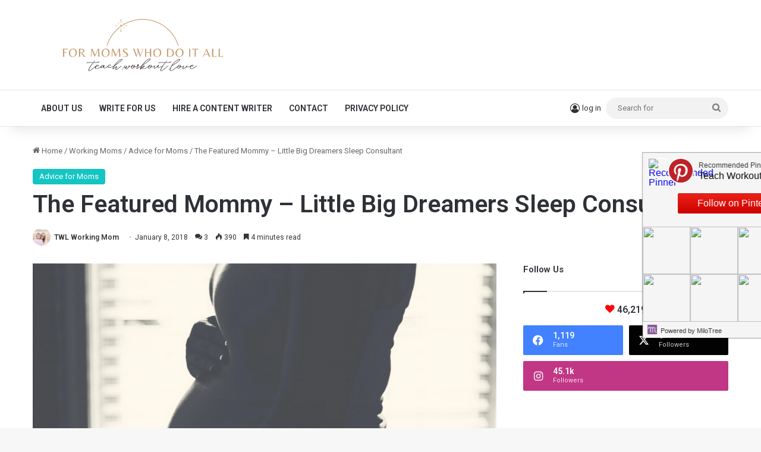

--- FILE ---
content_type: text/html; charset=UTF-8
request_url: https://www.teachworkoutlove.com/featured-mommy/
body_size: 30802
content:
<!DOCTYPE html>
<html lang="en-US" class="" data-skin="light">
<head>
	<meta charset="UTF-8" />
	<link rel="profile" href="https://gmpg.org/xfn/11" />
	<meta name='robots' content='index, follow, max-image-preview:large, max-snippet:-1, max-video-preview:-1' />

	<!-- This site is optimized with the Yoast SEO plugin v22.4 - https://yoast.com/wordpress/plugins/seo/ -->
	<title>The Featured Mommy - Little Big Dreamers Sleep Consultant - Teach.Workout.Love</title>
	<meta name="description" content="Teach.Workout.Love (T.W.L) is a community for working moms." />
	<link rel="canonical" href="https://www.teachworkoutlove.com/featured-mommy/" />
	<meta property="og:locale" content="en_US" />
	<meta property="og:type" content="article" />
	<meta property="og:title" content="The Featured Mommy - Little Big Dreamers Sleep Consultant - Teach.Workout.Love" />
	<meta property="og:description" content="Teach.Workout.Love (T.W.L) is a community for working moms." />
	<meta property="og:url" content="https://www.teachworkoutlove.com/featured-mommy/" />
	<meta property="og:site_name" content="Teach.Workout.Love" />
	<meta property="article:publisher" content="https://www.facebook.com/teachworkoutlove" />
	<meta property="article:author" content="http://www.facebook.com/teachworkoutlove" />
	<meta property="article:published_time" content="2018-01-08T15:10:57+00:00" />
	<meta property="article:modified_time" content="2018-03-05T04:40:00+00:00" />
	<meta property="og:image" content="https://www.teachworkoutlove.com/wp-content/uploads/2017/12/Cake-Pops.png" />
	<meta property="og:image:width" content="735" />
	<meta property="og:image:height" content="1102" />
	<meta property="og:image:type" content="image/png" />
	<meta name="author" content="TWL Working Mom" />
	<meta name="twitter:card" content="summary_large_image" />
	<meta name="twitter:creator" content="@https://twitter.com/teachworkoutlve" />
	<meta name="twitter:site" content="@teachworkoutlve" />
	<meta name="twitter:label1" content="Written by" />
	<meta name="twitter:data1" content="TWL Working Mom" />
	<meta name="twitter:label2" content="Est. reading time" />
	<meta name="twitter:data2" content="6 minutes" />
	<script type="application/ld+json" class="yoast-schema-graph">{"@context":"https://schema.org","@graph":[{"@type":"Article","@id":"https://www.teachworkoutlove.com/featured-mommy/#article","isPartOf":{"@id":"https://www.teachworkoutlove.com/featured-mommy/"},"author":{"name":"TWL Working Mom","@id":"https://www.teachworkoutlove.com/#/schema/person/beb26f5d9cbca4376947b422fa7a3c80"},"headline":"The Featured Mommy &#8211; Little Big Dreamers Sleep Consultant","datePublished":"2018-01-08T15:10:57+00:00","dateModified":"2018-03-05T04:40:00+00:00","mainEntityOfPage":{"@id":"https://www.teachworkoutlove.com/featured-mommy/"},"wordCount":1144,"commentCount":3,"publisher":{"@id":"https://www.teachworkoutlove.com/#organization"},"image":{"@id":"https://www.teachworkoutlove.com/featured-mommy/#primaryimage"},"thumbnailUrl":"https://www.teachworkoutlove.com/wp-content/uploads/2017/12/Cake-Pops.png","keywords":["interview with a sleep consultant","interviews","mom life","sleep consultant","the featured mommy"],"articleSection":["Advice for Moms"],"inLanguage":"en-US","potentialAction":[{"@type":"CommentAction","name":"Comment","target":["https://www.teachworkoutlove.com/featured-mommy/#respond"]}]},{"@type":"WebPage","@id":"https://www.teachworkoutlove.com/featured-mommy/","url":"https://www.teachworkoutlove.com/featured-mommy/","name":"The Featured Mommy - Little Big Dreamers Sleep Consultant - Teach.Workout.Love","isPartOf":{"@id":"https://www.teachworkoutlove.com/#website"},"primaryImageOfPage":{"@id":"https://www.teachworkoutlove.com/featured-mommy/#primaryimage"},"image":{"@id":"https://www.teachworkoutlove.com/featured-mommy/#primaryimage"},"thumbnailUrl":"https://www.teachworkoutlove.com/wp-content/uploads/2017/12/Cake-Pops.png","datePublished":"2018-01-08T15:10:57+00:00","dateModified":"2018-03-05T04:40:00+00:00","description":"Teach.Workout.Love (T.W.L) is a community for working moms.","breadcrumb":{"@id":"https://www.teachworkoutlove.com/featured-mommy/#breadcrumb"},"inLanguage":"en-US","potentialAction":[{"@type":"ReadAction","target":["https://www.teachworkoutlove.com/featured-mommy/"]}]},{"@type":"ImageObject","inLanguage":"en-US","@id":"https://www.teachworkoutlove.com/featured-mommy/#primaryimage","url":"https://www.teachworkoutlove.com/wp-content/uploads/2017/12/Cake-Pops.png","contentUrl":"https://www.teachworkoutlove.com/wp-content/uploads/2017/12/Cake-Pops.png","width":735,"height":1102,"caption":"pregnant-mom-new-mom-toddler-mom-teachworkoutlove.com"},{"@type":"BreadcrumbList","@id":"https://www.teachworkoutlove.com/featured-mommy/#breadcrumb","itemListElement":[{"@type":"ListItem","position":1,"name":"Home","item":"https://www.teachworkoutlove.com/"},{"@type":"ListItem","position":2,"name":"Working Moms","item":"https://www.teachworkoutlove.com/category/working-moms/"},{"@type":"ListItem","position":3,"name":"Advice for Moms","item":"https://www.teachworkoutlove.com/category/working-moms/advice-for-moms/"},{"@type":"ListItem","position":4,"name":"The Featured Mommy &#8211; Little Big Dreamers Sleep Consultant"}]},{"@type":"WebSite","@id":"https://www.teachworkoutlove.com/#website","url":"https://www.teachworkoutlove.com/","name":"Teach.Workout.Love","description":"a motherhood community for moms who do it all","publisher":{"@id":"https://www.teachworkoutlove.com/#organization"},"potentialAction":[{"@type":"SearchAction","target":{"@type":"EntryPoint","urlTemplate":"https://www.teachworkoutlove.com/?s={search_term_string}"},"query-input":"required name=search_term_string"}],"inLanguage":"en-US"},{"@type":"Organization","@id":"https://www.teachworkoutlove.com/#organization","name":"Teach.Workout.Love","url":"https://www.teachworkoutlove.com/","logo":{"@type":"ImageObject","inLanguage":"en-US","@id":"https://www.teachworkoutlove.com/#/schema/logo/image/","url":"https://www.teachworkoutlove.com/wp-content/uploads/2022/02/teachworkoutlove-logo-wider.png","contentUrl":"https://www.teachworkoutlove.com/wp-content/uploads/2022/02/teachworkoutlove-logo-wider.png","width":664,"height":164,"caption":"Teach.Workout.Love"},"image":{"@id":"https://www.teachworkoutlove.com/#/schema/logo/image/"},"sameAs":["https://www.facebook.com/teachworkoutlove","https://twitter.com/teachworkoutlve","http://instagram.com/teach.workout.love","https://pinterest.com/teachworkoutlove"]},{"@type":"Person","@id":"https://www.teachworkoutlove.com/#/schema/person/beb26f5d9cbca4376947b422fa7a3c80","name":"TWL Working Mom","image":{"@type":"ImageObject","inLanguage":"en-US","@id":"https://www.teachworkoutlove.com/#/schema/person/image/","url":"https://secure.gravatar.com/avatar/3bd32b892338c33af245af4f930f72aa?s=96&d=mm&r=pg","contentUrl":"https://secure.gravatar.com/avatar/3bd32b892338c33af245af4f930f72aa?s=96&d=mm&r=pg","caption":"TWL Working Mom"},"description":"Jennifer is the owner of TWL Working Moms. She is a full time teacher, a mom &amp; step mom, and NBCT Facilitator. Jennifer lives in Washington State and is a born + raised New Yorker. In her spare time, she loves traveling, yoga, the beach, writing, listening to books and drinking coffee.","sameAs":["https://www.teachworkoutlove.com","http://www.facebook.com/teachworkoutlove","http://www.instagram.com/teach.workout.love","http://www.pinterest.com/teachworkoutlove","https://twitter.com/https://twitter.com/teachworkoutlve"],"url":"https://www.teachworkoutlove.com/author/jennifera328/"}]}</script>
	<!-- / Yoast SEO plugin. -->


<link rel='dns-prefetch' href='//pagead2.googlesyndication.com' />
<link rel='dns-prefetch' href='//cdn001.milotree.com' />
<link rel='dns-prefetch' href='//secure.gravatar.com' />
<link rel='dns-prefetch' href='//stats.wp.com' />
<link rel='dns-prefetch' href='//cdn.openshareweb.com' />
<link rel='dns-prefetch' href='//cdn.shareaholic.net' />
<link rel='dns-prefetch' href='//www.shareaholic.net' />
<link rel='dns-prefetch' href='//analytics.shareaholic.com' />
<link rel='dns-prefetch' href='//recs.shareaholic.com' />
<link rel='dns-prefetch' href='//partner.shareaholic.com' />
<link rel='dns-prefetch' href='//v0.wordpress.com' />
<link rel='dns-prefetch' href='//widgets.wp.com' />
<link rel='dns-prefetch' href='//s0.wp.com' />
<link rel='dns-prefetch' href='//0.gravatar.com' />
<link rel='dns-prefetch' href='//1.gravatar.com' />
<link rel='dns-prefetch' href='//2.gravatar.com' />
<link rel='dns-prefetch' href='//jetpack.wordpress.com' />
<link rel='dns-prefetch' href='//public-api.wordpress.com' />
<link rel="alternate" type="application/rss+xml" title="Teach.Workout.Love &raquo; Feed" href="https://www.teachworkoutlove.com/feed/" />
<link rel="alternate" type="application/rss+xml" title="Teach.Workout.Love &raquo; Comments Feed" href="https://www.teachworkoutlove.com/comments/feed/" />
<link rel="alternate" type="application/rss+xml" title="Teach.Workout.Love &raquo; The Featured Mommy  &#8211; Little Big Dreamers Sleep Consultant Comments Feed" href="https://www.teachworkoutlove.com/featured-mommy/feed/" />

		<style type="text/css">
			:root{				
			--tie-preset-gradient-1: linear-gradient(135deg, rgba(6, 147, 227, 1) 0%, rgb(155, 81, 224) 100%);
			--tie-preset-gradient-2: linear-gradient(135deg, rgb(122, 220, 180) 0%, rgb(0, 208, 130) 100%);
			--tie-preset-gradient-3: linear-gradient(135deg, rgba(252, 185, 0, 1) 0%, rgba(255, 105, 0, 1) 100%);
			--tie-preset-gradient-4: linear-gradient(135deg, rgba(255, 105, 0, 1) 0%, rgb(207, 46, 46) 100%);
			--tie-preset-gradient-5: linear-gradient(135deg, rgb(238, 238, 238) 0%, rgb(169, 184, 195) 100%);
			--tie-preset-gradient-6: linear-gradient(135deg, rgb(74, 234, 220) 0%, rgb(151, 120, 209) 20%, rgb(207, 42, 186) 40%, rgb(238, 44, 130) 60%, rgb(251, 105, 98) 80%, rgb(254, 248, 76) 100%);
			--tie-preset-gradient-7: linear-gradient(135deg, rgb(255, 206, 236) 0%, rgb(152, 150, 240) 100%);
			--tie-preset-gradient-8: linear-gradient(135deg, rgb(254, 205, 165) 0%, rgb(254, 45, 45) 50%, rgb(107, 0, 62) 100%);
			--tie-preset-gradient-9: linear-gradient(135deg, rgb(255, 203, 112) 0%, rgb(199, 81, 192) 50%, rgb(65, 88, 208) 100%);
			--tie-preset-gradient-10: linear-gradient(135deg, rgb(255, 245, 203) 0%, rgb(182, 227, 212) 50%, rgb(51, 167, 181) 100%);
			--tie-preset-gradient-11: linear-gradient(135deg, rgb(202, 248, 128) 0%, rgb(113, 206, 126) 100%);
			--tie-preset-gradient-12: linear-gradient(135deg, rgb(2, 3, 129) 0%, rgb(40, 116, 252) 100%);
			--tie-preset-gradient-13: linear-gradient(135deg, #4D34FA, #ad34fa);
			--tie-preset-gradient-14: linear-gradient(135deg, #0057FF, #31B5FF);
			--tie-preset-gradient-15: linear-gradient(135deg, #FF007A, #FF81BD);
			--tie-preset-gradient-16: linear-gradient(135deg, #14111E, #4B4462);
			--tie-preset-gradient-17: linear-gradient(135deg, #F32758, #FFC581);

			
					--main-nav-background: #FFFFFF;
					--main-nav-secondry-background: rgba(0,0,0,0.03);
					--main-nav-primary-color: #0088ff;
					--main-nav-contrast-primary-color: #FFFFFF;
					--main-nav-text-color: #2c2f34;
					--main-nav-secondry-text-color: rgba(0,0,0,0.5);
					--main-nav-main-border-color: rgba(0,0,0,0.1);
					--main-nav-secondry-border-color: rgba(0,0,0,0.08);
				
			}
		</style>
	<meta name="viewport" content="width=device-width, initial-scale=1.0" /><!-- Shareaholic - https://www.shareaholic.com -->
<link rel='preload' href='//cdn.shareaholic.net/assets/pub/shareaholic.js' as='script'/>
<script data-no-minify='1' data-cfasync='false'>
_SHR_SETTINGS = {"endpoints":{"local_recs_url":"https:\/\/www.teachworkoutlove.com\/wp-admin\/admin-ajax.php?action=shareaholic_permalink_related","ajax_url":"https:\/\/www.teachworkoutlove.com\/wp-admin\/admin-ajax.php","share_counts_url":"https:\/\/www.teachworkoutlove.com\/wp-admin\/admin-ajax.php?action=shareaholic_share_counts_api"},"site_id":"c822800f5913fad5983cf602126b7cb9","url_components":{"year":"2018","monthnum":"01","day":"08","hour":"07","minute":"10","second":"57","post_id":"5797","postname":"featured-mommy","author":"jennifera328","category":"working-moms\/advice-for-moms"}};
</script>
<script data-no-minify='1' data-cfasync='false' src='//cdn.shareaholic.net/assets/pub/shareaholic.js' data-shr-siteid='c822800f5913fad5983cf602126b7cb9' async ></script>

<!-- Shareaholic Content Tags -->
<meta name='shareaholic:site_name' content='Teach.Workout.Love' />
<meta name='shareaholic:language' content='en-US' />
<meta name='shareaholic:url' content='https://www.teachworkoutlove.com/featured-mommy/' />
<meta name='shareaholic:keywords' content='tag:interview with a sleep consultant, tag:interviews, tag:mom life, tag:sleep consultant, tag:the featured mommy, tag:sleep, cat:advice for moms, type:post' />
<meta name='shareaholic:article_published_time' content='2018-01-08T07:10:57-08:00' />
<meta name='shareaholic:article_modified_time' content='2018-03-04T20:40:00-08:00' />
<meta name='shareaholic:shareable_page' content='true' />
<meta name='shareaholic:article_author_name' content='TWL Working Mom' />
<meta name='shareaholic:site_id' content='c822800f5913fad5983cf602126b7cb9' />
<meta name='shareaholic:wp_version' content='9.7.12' />
<meta name='shareaholic:image' content='https://www.teachworkoutlove.com/wp-content/uploads/2017/12/Cake-Pops-640x960.png' />
<!-- Shareaholic Content Tags End -->

<!-- Shareaholic Open Graph Tags -->
<meta property='og:image' content='https://www.teachworkoutlove.com/wp-content/uploads/2017/12/Cake-Pops-683x1024.png' />
<!-- Shareaholic Open Graph Tags End -->
<script type="text/javascript">
/* <![CDATA[ */
window._wpemojiSettings = {"baseUrl":"https:\/\/s.w.org\/images\/core\/emoji\/14.0.0\/72x72\/","ext":".png","svgUrl":"https:\/\/s.w.org\/images\/core\/emoji\/14.0.0\/svg\/","svgExt":".svg","source":{"concatemoji":"https:\/\/www.teachworkoutlove.com\/wp-includes\/js\/wp-emoji-release.min.js?ver=6.4.5"}};
/*! This file is auto-generated */
!function(i,n){var o,s,e;function c(e){try{var t={supportTests:e,timestamp:(new Date).valueOf()};sessionStorage.setItem(o,JSON.stringify(t))}catch(e){}}function p(e,t,n){e.clearRect(0,0,e.canvas.width,e.canvas.height),e.fillText(t,0,0);var t=new Uint32Array(e.getImageData(0,0,e.canvas.width,e.canvas.height).data),r=(e.clearRect(0,0,e.canvas.width,e.canvas.height),e.fillText(n,0,0),new Uint32Array(e.getImageData(0,0,e.canvas.width,e.canvas.height).data));return t.every(function(e,t){return e===r[t]})}function u(e,t,n){switch(t){case"flag":return n(e,"\ud83c\udff3\ufe0f\u200d\u26a7\ufe0f","\ud83c\udff3\ufe0f\u200b\u26a7\ufe0f")?!1:!n(e,"\ud83c\uddfa\ud83c\uddf3","\ud83c\uddfa\u200b\ud83c\uddf3")&&!n(e,"\ud83c\udff4\udb40\udc67\udb40\udc62\udb40\udc65\udb40\udc6e\udb40\udc67\udb40\udc7f","\ud83c\udff4\u200b\udb40\udc67\u200b\udb40\udc62\u200b\udb40\udc65\u200b\udb40\udc6e\u200b\udb40\udc67\u200b\udb40\udc7f");case"emoji":return!n(e,"\ud83e\udef1\ud83c\udffb\u200d\ud83e\udef2\ud83c\udfff","\ud83e\udef1\ud83c\udffb\u200b\ud83e\udef2\ud83c\udfff")}return!1}function f(e,t,n){var r="undefined"!=typeof WorkerGlobalScope&&self instanceof WorkerGlobalScope?new OffscreenCanvas(300,150):i.createElement("canvas"),a=r.getContext("2d",{willReadFrequently:!0}),o=(a.textBaseline="top",a.font="600 32px Arial",{});return e.forEach(function(e){o[e]=t(a,e,n)}),o}function t(e){var t=i.createElement("script");t.src=e,t.defer=!0,i.head.appendChild(t)}"undefined"!=typeof Promise&&(o="wpEmojiSettingsSupports",s=["flag","emoji"],n.supports={everything:!0,everythingExceptFlag:!0},e=new Promise(function(e){i.addEventListener("DOMContentLoaded",e,{once:!0})}),new Promise(function(t){var n=function(){try{var e=JSON.parse(sessionStorage.getItem(o));if("object"==typeof e&&"number"==typeof e.timestamp&&(new Date).valueOf()<e.timestamp+604800&&"object"==typeof e.supportTests)return e.supportTests}catch(e){}return null}();if(!n){if("undefined"!=typeof Worker&&"undefined"!=typeof OffscreenCanvas&&"undefined"!=typeof URL&&URL.createObjectURL&&"undefined"!=typeof Blob)try{var e="postMessage("+f.toString()+"("+[JSON.stringify(s),u.toString(),p.toString()].join(",")+"));",r=new Blob([e],{type:"text/javascript"}),a=new Worker(URL.createObjectURL(r),{name:"wpTestEmojiSupports"});return void(a.onmessage=function(e){c(n=e.data),a.terminate(),t(n)})}catch(e){}c(n=f(s,u,p))}t(n)}).then(function(e){for(var t in e)n.supports[t]=e[t],n.supports.everything=n.supports.everything&&n.supports[t],"flag"!==t&&(n.supports.everythingExceptFlag=n.supports.everythingExceptFlag&&n.supports[t]);n.supports.everythingExceptFlag=n.supports.everythingExceptFlag&&!n.supports.flag,n.DOMReady=!1,n.readyCallback=function(){n.DOMReady=!0}}).then(function(){return e}).then(function(){var e;n.supports.everything||(n.readyCallback(),(e=n.source||{}).concatemoji?t(e.concatemoji):e.wpemoji&&e.twemoji&&(t(e.twemoji),t(e.wpemoji)))}))}((window,document),window._wpemojiSettings);
/* ]]> */
</script>
<!-- teachworkoutlove.com is managing ads with Advanced Ads – https://wpadvancedads.com/ --><script id="teach-ready">
			window.advanced_ads_ready=function(e,a){a=a||"complete";var d=function(e){return"interactive"===a?"loading"!==e:"complete"===e};d(document.readyState)?e():document.addEventListener("readystatechange",(function(a){d(a.target.readyState)&&e()}),{once:"interactive"===a})},window.advanced_ads_ready_queue=window.advanced_ads_ready_queue||[];		</script>
		<link rel='stylesheet' id='amazon-default-styles-css' href='https://www.teachworkoutlove.com/wp-content/plugins/amazon-product-in-a-post-plugin/css/amazon-default-plugin-styles.css?ver=1742080669' type='text/css' media='all' />
<link rel='stylesheet' id='amazon-frontend-styles-css' href='https://www.teachworkoutlove.com/wp-content/plugins/amazon-product-in-a-post-plugin/css/amazon-frontend.css?ver=1614198238' type='text/css' media='all' />
<style id='wp-emoji-styles-inline-css' type='text/css'>

	img.wp-smiley, img.emoji {
		display: inline !important;
		border: none !important;
		box-shadow: none !important;
		height: 1em !important;
		width: 1em !important;
		margin: 0 0.07em !important;
		vertical-align: -0.1em !important;
		background: none !important;
		padding: 0 !important;
	}
</style>
<link rel='stylesheet' id='wp-block-library-css' href='https://www.teachworkoutlove.com/wp-includes/css/dist/block-library/style.min.css?ver=6.4.5' type='text/css' media='all' />
<style id='wp-block-library-inline-css' type='text/css'>
.has-text-align-justify{text-align:justify;}
</style>
<style id='wp-block-library-theme-inline-css' type='text/css'>
.wp-block-audio figcaption{color:#555;font-size:13px;text-align:center}.is-dark-theme .wp-block-audio figcaption{color:hsla(0,0%,100%,.65)}.wp-block-audio{margin:0 0 1em}.wp-block-code{border:1px solid #ccc;border-radius:4px;font-family:Menlo,Consolas,monaco,monospace;padding:.8em 1em}.wp-block-embed figcaption{color:#555;font-size:13px;text-align:center}.is-dark-theme .wp-block-embed figcaption{color:hsla(0,0%,100%,.65)}.wp-block-embed{margin:0 0 1em}.blocks-gallery-caption{color:#555;font-size:13px;text-align:center}.is-dark-theme .blocks-gallery-caption{color:hsla(0,0%,100%,.65)}.wp-block-image figcaption{color:#555;font-size:13px;text-align:center}.is-dark-theme .wp-block-image figcaption{color:hsla(0,0%,100%,.65)}.wp-block-image{margin:0 0 1em}.wp-block-pullquote{border-bottom:4px solid;border-top:4px solid;color:currentColor;margin-bottom:1.75em}.wp-block-pullquote cite,.wp-block-pullquote footer,.wp-block-pullquote__citation{color:currentColor;font-size:.8125em;font-style:normal;text-transform:uppercase}.wp-block-quote{border-left:.25em solid;margin:0 0 1.75em;padding-left:1em}.wp-block-quote cite,.wp-block-quote footer{color:currentColor;font-size:.8125em;font-style:normal;position:relative}.wp-block-quote.has-text-align-right{border-left:none;border-right:.25em solid;padding-left:0;padding-right:1em}.wp-block-quote.has-text-align-center{border:none;padding-left:0}.wp-block-quote.is-large,.wp-block-quote.is-style-large,.wp-block-quote.is-style-plain{border:none}.wp-block-search .wp-block-search__label{font-weight:700}.wp-block-search__button{border:1px solid #ccc;padding:.375em .625em}:where(.wp-block-group.has-background){padding:1.25em 2.375em}.wp-block-separator.has-css-opacity{opacity:.4}.wp-block-separator{border:none;border-bottom:2px solid;margin-left:auto;margin-right:auto}.wp-block-separator.has-alpha-channel-opacity{opacity:1}.wp-block-separator:not(.is-style-wide):not(.is-style-dots){width:100px}.wp-block-separator.has-background:not(.is-style-dots){border-bottom:none;height:1px}.wp-block-separator.has-background:not(.is-style-wide):not(.is-style-dots){height:2px}.wp-block-table{margin:0 0 1em}.wp-block-table td,.wp-block-table th{word-break:normal}.wp-block-table figcaption{color:#555;font-size:13px;text-align:center}.is-dark-theme .wp-block-table figcaption{color:hsla(0,0%,100%,.65)}.wp-block-video figcaption{color:#555;font-size:13px;text-align:center}.is-dark-theme .wp-block-video figcaption{color:hsla(0,0%,100%,.65)}.wp-block-video{margin:0 0 1em}.wp-block-template-part.has-background{margin-bottom:0;margin-top:0;padding:1.25em 2.375em}
</style>
<style id='esf-fb-halfwidth-style-inline-css' type='text/css'>
/*!*************************************************************************************************************************************************************************************************************************************************!*\
  !*** css ./node_modules/css-loader/dist/cjs.js??ruleSet[1].rules[4].use[1]!./node_modules/postcss-loader/dist/cjs.js??ruleSet[1].rules[4].use[2]!./node_modules/sass-loader/dist/cjs.js??ruleSet[1].rules[4].use[3]!./src/halfwidth/style.scss ***!
  \*************************************************************************************************************************************************************************************************************************************************/
/**
 * The following styles get applied both on the front of your site
 * and in the editor.
 *
 * Replace them with your own styles or remove the file completely.
 */
.wp-block-create-block-easy-social-feed-facebook-carousel {
  background-color: #21759b;
  color: #fff;
  padding: 2px;
}

/*# sourceMappingURL=style-index.css.map*/
</style>
<style id='esf-fb-fullwidth-style-inline-css' type='text/css'>
/*!*************************************************************************************************************************************************************************************************************************************************!*\
  !*** css ./node_modules/css-loader/dist/cjs.js??ruleSet[1].rules[4].use[1]!./node_modules/postcss-loader/dist/cjs.js??ruleSet[1].rules[4].use[2]!./node_modules/sass-loader/dist/cjs.js??ruleSet[1].rules[4].use[3]!./src/fullwidth/style.scss ***!
  \*************************************************************************************************************************************************************************************************************************************************/
/**
 * The following styles get applied both on the front of your site
 * and in the editor.
 *
 * Replace them with your own styles or remove the file completely.
 */
.wp-block-create-block-easy-social-feed-facebook-carousel {
  background-color: #21759b;
  color: #fff;
  padding: 2px;
}

/*# sourceMappingURL=style-index.css.map*/
</style>
<style id='esf-fb-thumbnail-style-inline-css' type='text/css'>
/*!*************************************************************************************************************************************************************************************************************************************************!*\
  !*** css ./node_modules/css-loader/dist/cjs.js??ruleSet[1].rules[4].use[1]!./node_modules/postcss-loader/dist/cjs.js??ruleSet[1].rules[4].use[2]!./node_modules/sass-loader/dist/cjs.js??ruleSet[1].rules[4].use[3]!./src/thumbnail/style.scss ***!
  \*************************************************************************************************************************************************************************************************************************************************/
/**
 * The following styles get applied both on the front of your site
 * and in the editor.
 *
 * Replace them with your own styles or remove the file completely.
 */
.wp-block-create-block-easy-social-feed-facebook-carousel {
  background-color: #21759b;
  color: #fff;
  padding: 2px;
}

/*# sourceMappingURL=style-index.css.map*/
</style>
<style id='classic-theme-styles-inline-css' type='text/css'>
/*! This file is auto-generated */
.wp-block-button__link{color:#fff;background-color:#32373c;border-radius:9999px;box-shadow:none;text-decoration:none;padding:calc(.667em + 2px) calc(1.333em + 2px);font-size:1.125em}.wp-block-file__button{background:#32373c;color:#fff;text-decoration:none}
</style>
<style id='global-styles-inline-css' type='text/css'>
body{--wp--preset--color--black: #000000;--wp--preset--color--cyan-bluish-gray: #abb8c3;--wp--preset--color--white: #ffffff;--wp--preset--color--pale-pink: #f78da7;--wp--preset--color--vivid-red: #cf2e2e;--wp--preset--color--luminous-vivid-orange: #ff6900;--wp--preset--color--luminous-vivid-amber: #fcb900;--wp--preset--color--light-green-cyan: #7bdcb5;--wp--preset--color--vivid-green-cyan: #00d084;--wp--preset--color--pale-cyan-blue: #8ed1fc;--wp--preset--color--vivid-cyan-blue: #0693e3;--wp--preset--color--vivid-purple: #9b51e0;--wp--preset--color--global-color: #12c5c3;--wp--preset--gradient--vivid-cyan-blue-to-vivid-purple: linear-gradient(135deg,rgba(6,147,227,1) 0%,rgb(155,81,224) 100%);--wp--preset--gradient--light-green-cyan-to-vivid-green-cyan: linear-gradient(135deg,rgb(122,220,180) 0%,rgb(0,208,130) 100%);--wp--preset--gradient--luminous-vivid-amber-to-luminous-vivid-orange: linear-gradient(135deg,rgba(252,185,0,1) 0%,rgba(255,105,0,1) 100%);--wp--preset--gradient--luminous-vivid-orange-to-vivid-red: linear-gradient(135deg,rgba(255,105,0,1) 0%,rgb(207,46,46) 100%);--wp--preset--gradient--very-light-gray-to-cyan-bluish-gray: linear-gradient(135deg,rgb(238,238,238) 0%,rgb(169,184,195) 100%);--wp--preset--gradient--cool-to-warm-spectrum: linear-gradient(135deg,rgb(74,234,220) 0%,rgb(151,120,209) 20%,rgb(207,42,186) 40%,rgb(238,44,130) 60%,rgb(251,105,98) 80%,rgb(254,248,76) 100%);--wp--preset--gradient--blush-light-purple: linear-gradient(135deg,rgb(255,206,236) 0%,rgb(152,150,240) 100%);--wp--preset--gradient--blush-bordeaux: linear-gradient(135deg,rgb(254,205,165) 0%,rgb(254,45,45) 50%,rgb(107,0,62) 100%);--wp--preset--gradient--luminous-dusk: linear-gradient(135deg,rgb(255,203,112) 0%,rgb(199,81,192) 50%,rgb(65,88,208) 100%);--wp--preset--gradient--pale-ocean: linear-gradient(135deg,rgb(255,245,203) 0%,rgb(182,227,212) 50%,rgb(51,167,181) 100%);--wp--preset--gradient--electric-grass: linear-gradient(135deg,rgb(202,248,128) 0%,rgb(113,206,126) 100%);--wp--preset--gradient--midnight: linear-gradient(135deg,rgb(2,3,129) 0%,rgb(40,116,252) 100%);--wp--preset--font-size--small: 13px;--wp--preset--font-size--medium: 20px;--wp--preset--font-size--large: 36px;--wp--preset--font-size--x-large: 42px;--wp--preset--spacing--20: 0.44rem;--wp--preset--spacing--30: 0.67rem;--wp--preset--spacing--40: 1rem;--wp--preset--spacing--50: 1.5rem;--wp--preset--spacing--60: 2.25rem;--wp--preset--spacing--70: 3.38rem;--wp--preset--spacing--80: 5.06rem;--wp--preset--shadow--natural: 6px 6px 9px rgba(0, 0, 0, 0.2);--wp--preset--shadow--deep: 12px 12px 50px rgba(0, 0, 0, 0.4);--wp--preset--shadow--sharp: 6px 6px 0px rgba(0, 0, 0, 0.2);--wp--preset--shadow--outlined: 6px 6px 0px -3px rgba(255, 255, 255, 1), 6px 6px rgba(0, 0, 0, 1);--wp--preset--shadow--crisp: 6px 6px 0px rgba(0, 0, 0, 1);}:where(.is-layout-flex){gap: 0.5em;}:where(.is-layout-grid){gap: 0.5em;}body .is-layout-flow > .alignleft{float: left;margin-inline-start: 0;margin-inline-end: 2em;}body .is-layout-flow > .alignright{float: right;margin-inline-start: 2em;margin-inline-end: 0;}body .is-layout-flow > .aligncenter{margin-left: auto !important;margin-right: auto !important;}body .is-layout-constrained > .alignleft{float: left;margin-inline-start: 0;margin-inline-end: 2em;}body .is-layout-constrained > .alignright{float: right;margin-inline-start: 2em;margin-inline-end: 0;}body .is-layout-constrained > .aligncenter{margin-left: auto !important;margin-right: auto !important;}body .is-layout-constrained > :where(:not(.alignleft):not(.alignright):not(.alignfull)){max-width: var(--wp--style--global--content-size);margin-left: auto !important;margin-right: auto !important;}body .is-layout-constrained > .alignwide{max-width: var(--wp--style--global--wide-size);}body .is-layout-flex{display: flex;}body .is-layout-flex{flex-wrap: wrap;align-items: center;}body .is-layout-flex > *{margin: 0;}body .is-layout-grid{display: grid;}body .is-layout-grid > *{margin: 0;}:where(.wp-block-columns.is-layout-flex){gap: 2em;}:where(.wp-block-columns.is-layout-grid){gap: 2em;}:where(.wp-block-post-template.is-layout-flex){gap: 1.25em;}:where(.wp-block-post-template.is-layout-grid){gap: 1.25em;}.has-black-color{color: var(--wp--preset--color--black) !important;}.has-cyan-bluish-gray-color{color: var(--wp--preset--color--cyan-bluish-gray) !important;}.has-white-color{color: var(--wp--preset--color--white) !important;}.has-pale-pink-color{color: var(--wp--preset--color--pale-pink) !important;}.has-vivid-red-color{color: var(--wp--preset--color--vivid-red) !important;}.has-luminous-vivid-orange-color{color: var(--wp--preset--color--luminous-vivid-orange) !important;}.has-luminous-vivid-amber-color{color: var(--wp--preset--color--luminous-vivid-amber) !important;}.has-light-green-cyan-color{color: var(--wp--preset--color--light-green-cyan) !important;}.has-vivid-green-cyan-color{color: var(--wp--preset--color--vivid-green-cyan) !important;}.has-pale-cyan-blue-color{color: var(--wp--preset--color--pale-cyan-blue) !important;}.has-vivid-cyan-blue-color{color: var(--wp--preset--color--vivid-cyan-blue) !important;}.has-vivid-purple-color{color: var(--wp--preset--color--vivid-purple) !important;}.has-black-background-color{background-color: var(--wp--preset--color--black) !important;}.has-cyan-bluish-gray-background-color{background-color: var(--wp--preset--color--cyan-bluish-gray) !important;}.has-white-background-color{background-color: var(--wp--preset--color--white) !important;}.has-pale-pink-background-color{background-color: var(--wp--preset--color--pale-pink) !important;}.has-vivid-red-background-color{background-color: var(--wp--preset--color--vivid-red) !important;}.has-luminous-vivid-orange-background-color{background-color: var(--wp--preset--color--luminous-vivid-orange) !important;}.has-luminous-vivid-amber-background-color{background-color: var(--wp--preset--color--luminous-vivid-amber) !important;}.has-light-green-cyan-background-color{background-color: var(--wp--preset--color--light-green-cyan) !important;}.has-vivid-green-cyan-background-color{background-color: var(--wp--preset--color--vivid-green-cyan) !important;}.has-pale-cyan-blue-background-color{background-color: var(--wp--preset--color--pale-cyan-blue) !important;}.has-vivid-cyan-blue-background-color{background-color: var(--wp--preset--color--vivid-cyan-blue) !important;}.has-vivid-purple-background-color{background-color: var(--wp--preset--color--vivid-purple) !important;}.has-black-border-color{border-color: var(--wp--preset--color--black) !important;}.has-cyan-bluish-gray-border-color{border-color: var(--wp--preset--color--cyan-bluish-gray) !important;}.has-white-border-color{border-color: var(--wp--preset--color--white) !important;}.has-pale-pink-border-color{border-color: var(--wp--preset--color--pale-pink) !important;}.has-vivid-red-border-color{border-color: var(--wp--preset--color--vivid-red) !important;}.has-luminous-vivid-orange-border-color{border-color: var(--wp--preset--color--luminous-vivid-orange) !important;}.has-luminous-vivid-amber-border-color{border-color: var(--wp--preset--color--luminous-vivid-amber) !important;}.has-light-green-cyan-border-color{border-color: var(--wp--preset--color--light-green-cyan) !important;}.has-vivid-green-cyan-border-color{border-color: var(--wp--preset--color--vivid-green-cyan) !important;}.has-pale-cyan-blue-border-color{border-color: var(--wp--preset--color--pale-cyan-blue) !important;}.has-vivid-cyan-blue-border-color{border-color: var(--wp--preset--color--vivid-cyan-blue) !important;}.has-vivid-purple-border-color{border-color: var(--wp--preset--color--vivid-purple) !important;}.has-vivid-cyan-blue-to-vivid-purple-gradient-background{background: var(--wp--preset--gradient--vivid-cyan-blue-to-vivid-purple) !important;}.has-light-green-cyan-to-vivid-green-cyan-gradient-background{background: var(--wp--preset--gradient--light-green-cyan-to-vivid-green-cyan) !important;}.has-luminous-vivid-amber-to-luminous-vivid-orange-gradient-background{background: var(--wp--preset--gradient--luminous-vivid-amber-to-luminous-vivid-orange) !important;}.has-luminous-vivid-orange-to-vivid-red-gradient-background{background: var(--wp--preset--gradient--luminous-vivid-orange-to-vivid-red) !important;}.has-very-light-gray-to-cyan-bluish-gray-gradient-background{background: var(--wp--preset--gradient--very-light-gray-to-cyan-bluish-gray) !important;}.has-cool-to-warm-spectrum-gradient-background{background: var(--wp--preset--gradient--cool-to-warm-spectrum) !important;}.has-blush-light-purple-gradient-background{background: var(--wp--preset--gradient--blush-light-purple) !important;}.has-blush-bordeaux-gradient-background{background: var(--wp--preset--gradient--blush-bordeaux) !important;}.has-luminous-dusk-gradient-background{background: var(--wp--preset--gradient--luminous-dusk) !important;}.has-pale-ocean-gradient-background{background: var(--wp--preset--gradient--pale-ocean) !important;}.has-electric-grass-gradient-background{background: var(--wp--preset--gradient--electric-grass) !important;}.has-midnight-gradient-background{background: var(--wp--preset--gradient--midnight) !important;}.has-small-font-size{font-size: var(--wp--preset--font-size--small) !important;}.has-medium-font-size{font-size: var(--wp--preset--font-size--medium) !important;}.has-large-font-size{font-size: var(--wp--preset--font-size--large) !important;}.has-x-large-font-size{font-size: var(--wp--preset--font-size--x-large) !important;}
.wp-block-navigation a:where(:not(.wp-element-button)){color: inherit;}
:where(.wp-block-post-template.is-layout-flex){gap: 1.25em;}:where(.wp-block-post-template.is-layout-grid){gap: 1.25em;}
:where(.wp-block-columns.is-layout-flex){gap: 2em;}:where(.wp-block-columns.is-layout-grid){gap: 2em;}
.wp-block-pullquote{font-size: 1.5em;line-height: 1.6;}
</style>
<link rel='stylesheet' id='easy-facebook-likebox-custom-fonts-css' href='https://www.teachworkoutlove.com/wp-content/plugins/easy-facebook-likebox/frontend/assets/css/esf-custom-fonts.css?ver=6.4.5' type='text/css' media='all' />
<link rel='stylesheet' id='easy-facebook-likebox-popup-styles-css' href='https://www.teachworkoutlove.com/wp-content/plugins/easy-facebook-likebox/facebook/frontend/assets/css/esf-free-popup.css?ver=6.5.6' type='text/css' media='all' />
<link rel='stylesheet' id='easy-facebook-likebox-frontend-css' href='https://www.teachworkoutlove.com/wp-content/plugins/easy-facebook-likebox/facebook/frontend/assets/css/easy-facebook-likebox-frontend.css?ver=6.5.6' type='text/css' media='all' />
<link rel='stylesheet' id='easy-facebook-likebox-customizer-style-css' href='https://www.teachworkoutlove.com/wp-admin/admin-ajax.php?action=easy-facebook-likebox-customizer-style&#038;ver=6.5.6' type='text/css' media='all' />
<link rel='stylesheet' id='jpibfi-style-css' href='https://www.teachworkoutlove.com/wp-content/plugins/jquery-pin-it-button-for-images/css/client.css?ver=3.0.6' type='text/css' media='all' />
<link rel='stylesheet' id='mailerlite_forms.css-css' href='https://www.teachworkoutlove.com/wp-content/plugins/official-mailerlite-sign-up-forms/assets/css/mailerlite_forms.css?ver=1.7.6' type='text/css' media='all' />
<link rel='stylesheet' id='bc_rb_global_style-css' href='https://www.teachworkoutlove.com/wp-content/plugins/random-banner/assets/style/bc_rb_global.css?ver=4.2.8' type='text/css' media='all' />
<link rel='stylesheet' id='bc_rb_animate-css' href='https://www.teachworkoutlove.com/wp-content/plugins/random-banner/assets/style/animate.css?ver=4.2.8' type='text/css' media='all' />
<link rel='stylesheet' id='owl.carousel-style-css' href='https://www.teachworkoutlove.com/wp-content/plugins/random-banner/assets/style/owl.carousel.css?ver=4.2.8' type='text/css' media='all' />
<link rel='stylesheet' id='owl.carousel-default-css' href='https://www.teachworkoutlove.com/wp-content/plugins/random-banner/assets/style/owl.theme.default.css?ver=4.2.8' type='text/css' media='all' />
<link rel='stylesheet' id='owl.carousel-transitions-css' href='https://www.teachworkoutlove.com/wp-content/plugins/random-banner/assets/style/owl.transitions.css?ver=4.2.8' type='text/css' media='all' />
<link rel='stylesheet' id='taqyeem-buttons-style-css' href='https://www.teachworkoutlove.com/wp-content/plugins/taqyeem-buttons/assets/style.css?ver=6.4.5' type='text/css' media='all' />
<link rel='stylesheet' id='esf-custom-fonts-css' href='https://www.teachworkoutlove.com/wp-content/plugins/easy-facebook-likebox/frontend/assets/css/esf-custom-fonts.css?ver=6.4.5' type='text/css' media='all' />
<link rel='stylesheet' id='esf-insta-frontend-css' href='https://www.teachworkoutlove.com/wp-content/plugins/easy-facebook-likebox//instagram/frontend/assets/css/esf-insta-frontend.css?ver=6.4.5' type='text/css' media='all' />
<link rel='stylesheet' id='esf-insta-customizer-style-css' href='https://www.teachworkoutlove.com/wp-admin/admin-ajax.php?action=esf-insta-customizer-style&#038;ver=6.4.5' type='text/css' media='all' />
<link rel='stylesheet' id='tie-css-base-css' href='https://www.teachworkoutlove.com/wp-content/themes/jannah/assets/css/base.min.css?ver=7.3.9' type='text/css' media='all' />
<link rel='stylesheet' id='tie-css-styles-css' href='https://www.teachworkoutlove.com/wp-content/themes/jannah/assets/css/style.min.css?ver=7.3.9' type='text/css' media='all' />
<link rel='stylesheet' id='tie-css-widgets-css' href='https://www.teachworkoutlove.com/wp-content/themes/jannah/assets/css/widgets.min.css?ver=7.3.9' type='text/css' media='all' />
<link rel='stylesheet' id='tie-css-helpers-css' href='https://www.teachworkoutlove.com/wp-content/themes/jannah/assets/css/helpers.min.css?ver=7.3.9' type='text/css' media='all' />
<link rel='stylesheet' id='tie-fontawesome5-css' href='https://www.teachworkoutlove.com/wp-content/themes/jannah/assets/css/fontawesome.css?ver=7.3.9' type='text/css' media='all' />
<link rel='stylesheet' id='tie-css-single-css' href='https://www.teachworkoutlove.com/wp-content/themes/jannah/assets/css/single.min.css?ver=7.3.9' type='text/css' media='all' />
<link rel='stylesheet' id='tie-css-print-css' href='https://www.teachworkoutlove.com/wp-content/themes/jannah/assets/css/print.css?ver=7.3.9' type='text/css' media='print' />
<link rel='stylesheet' id='taqyeem-styles-css' href='https://www.teachworkoutlove.com/wp-content/themes/jannah/assets/css/plugins/taqyeem.min.css?ver=7.3.9' type='text/css' media='all' />
<link rel='stylesheet' id='elementor-frontend-legacy-css' href='https://www.teachworkoutlove.com/wp-content/plugins/elementor/assets/css/frontend-legacy.min.css?ver=3.18.3' type='text/css' media='all' />
<link rel='stylesheet' id='elementor-frontend-css' href='https://www.teachworkoutlove.com/wp-content/plugins/elementor/assets/css/frontend-lite.min.css?ver=3.18.3' type='text/css' media='all' />
<link rel='stylesheet' id='eael-general-css' href='https://www.teachworkoutlove.com/wp-content/plugins/essential-addons-for-elementor-lite/assets/front-end/css/view/general.min.css?ver=5.9.15' type='text/css' media='all' />
<style id='eael-general-inline-css' type='text/css'>
.wf-active .logo-text,.wf-active h1,.wf-active h2,.wf-active h3,.wf-active h4,.wf-active h5,.wf-active h6,.wf-active .the-subtitle{font-family: 'Roboto';}#top-nav .top-menu > ul > li > a{}#top-nav{line-height: 3.5em}#main-nav .main-menu > ul > li > a{text-transform: uppercase;}:root:root{--brand-color: #12c5c3;--dark-brand-color: #009391;--bright-color: #FFFFFF;--base-color: #2c2f34;}#reading-position-indicator{box-shadow: 0 0 10px rgba( 18,197,195,0.7);}:root:root{--brand-color: #12c5c3;--dark-brand-color: #009391;--bright-color: #FFFFFF;--base-color: #2c2f34;}#reading-position-indicator{box-shadow: 0 0 10px rgba( 18,197,195,0.7);}#header-notification-bar{background: var( --tie-preset-gradient-13 );}#header-notification-bar{--tie-buttons-color: #FFFFFF;--tie-buttons-border-color: #FFFFFF;--tie-buttons-hover-color: #e1e1e1;--tie-buttons-hover-text: #000000;}#header-notification-bar{--tie-buttons-text: #000000;}#footer{background-color: #1d1f27;}#site-info{background-color: #23252f;}#footer .posts-list-counter .posts-list-items li.widget-post-list:before{border-color: #1d1f27;}#footer .timeline-widget a .date:before{border-color: rgba(29,31,39,0.8);}#footer .footer-boxed-widget-area,#footer textarea,#footer input:not([type=submit]),#footer select,#footer code,#footer kbd,#footer pre,#footer samp,#footer .show-more-button,#footer .slider-links .tie-slider-nav span,#footer #wp-calendar,#footer #wp-calendar tbody td,#footer #wp-calendar thead th,#footer .widget.buddypress .item-options a{border-color: rgba(255,255,255,0.1);}#footer .social-statistics-widget .white-bg li.social-icons-item a,#footer .widget_tag_cloud .tagcloud a,#footer .latest-tweets-widget .slider-links .tie-slider-nav span,#footer .widget_layered_nav_filters a{border-color: rgba(255,255,255,0.1);}#footer .social-statistics-widget .white-bg li:before{background: rgba(255,255,255,0.1);}.site-footer #wp-calendar tbody td{background: rgba(255,255,255,0.02);}#footer .white-bg .social-icons-item a span.followers span,#footer .circle-three-cols .social-icons-item a .followers-num,#footer .circle-three-cols .social-icons-item a .followers-name{color: rgba(255,255,255,0.8);}#footer .timeline-widget ul:before,#footer .timeline-widget a:not(:hover) .date:before{background-color: #000109;}#footer .widget-title,#footer .widget-title a:not(:hover){color: #ffffff;}#footer,#footer textarea,#footer input:not([type='submit']),#footer select,#footer #wp-calendar tbody,#footer .tie-slider-nav li span:not(:hover),#footer .widget_categories li a:before,#footer .widget_product_categories li a:before,#footer .widget_layered_nav li a:before,#footer .widget_archive li a:before,#footer .widget_nav_menu li a:before,#footer .widget_meta li a:before,#footer .widget_pages li a:before,#footer .widget_recent_entries li a:before,#footer .widget_display_forums li a:before,#footer .widget_display_views li a:before,#footer .widget_rss li a:before,#footer .widget_display_stats dt:before,#footer .subscribe-widget-content h3,#footer .about-author .social-icons a:not(:hover) span{color: #ffffff;}#footer post-widget-body .meta-item,#footer .post-meta,#footer .stream-title,#footer.dark-skin .timeline-widget .date,#footer .wp-caption .wp-caption-text,#footer .rss-date{color: rgba(255,255,255,0.7);}#footer input::-moz-placeholder{color: #ffffff;}#footer input:-moz-placeholder{color: #ffffff;}#footer input:-ms-input-placeholder{color: #ffffff;}#footer input::-webkit-input-placeholder{color: #ffffff;}.site-footer.dark-skin a:not(:hover){color: #cde2f4;}.tie-cat-5281,.tie-cat-item-5281 > span{background-color:#e67e22 !important;color:#FFFFFF !important;}.tie-cat-5281:after{border-top-color:#e67e22 !important;}.tie-cat-5281:hover{background-color:#c86004 !important;}.tie-cat-5281:hover:after{border-top-color:#c86004 !important;}.tie-cat-4119,.tie-cat-item-4119 > span{background-color:#2ecc71 !important;color:#FFFFFF !important;}.tie-cat-4119:after{border-top-color:#2ecc71 !important;}.tie-cat-4119:hover{background-color:#10ae53 !important;}.tie-cat-4119:hover:after{border-top-color:#10ae53 !important;}.tie-cat-5287,.tie-cat-item-5287 > span{background-color:#9b59b6 !important;color:#FFFFFF !important;}.tie-cat-5287:after{border-top-color:#9b59b6 !important;}.tie-cat-5287:hover{background-color:#7d3b98 !important;}.tie-cat-5287:hover:after{border-top-color:#7d3b98 !important;}.tie-cat-5290,.tie-cat-item-5290 > span{background-color:#34495e !important;color:#FFFFFF !important;}.tie-cat-5290:after{border-top-color:#34495e !important;}.tie-cat-5290:hover{background-color:#162b40 !important;}.tie-cat-5290:hover:after{border-top-color:#162b40 !important;}.tie-cat-5292,.tie-cat-item-5292 > span{background-color:#795548 !important;color:#FFFFFF !important;}.tie-cat-5292:after{border-top-color:#795548 !important;}.tie-cat-5292:hover{background-color:#5b372a !important;}.tie-cat-5292:hover:after{border-top-color:#5b372a !important;}.tie-cat-5293,.tie-cat-item-5293 > span{background-color:#4CAF50 !important;color:#FFFFFF !important;}.tie-cat-5293:after{border-top-color:#4CAF50 !important;}.tie-cat-5293:hover{background-color:#2e9132 !important;}.tie-cat-5293:hover:after{border-top-color:#2e9132 !important;}.tie-insta-header {margin-bottom: 15px;}.tie-insta-avatar a {width: 70px;height: 70px;display: block;position: relative;float: left;margin-right: 15px;margin-bottom: 15px;}.tie-insta-avatar a:before {content: "";position: absolute;width: calc(100% + 6px);height: calc(100% + 6px);left: -3px;top: -3px;border-radius: 50%;background: #d6249f;background: radial-gradient(circle at 30% 107%,#fdf497 0%,#fdf497 5%,#fd5949 45%,#d6249f 60%,#285AEB 90%);}.tie-insta-avatar a:after {position: absolute;content: "";width: calc(100% + 3px);height: calc(100% + 3px);left: -2px;top: -2px;border-radius: 50%;background: #fff;}.dark-skin .tie-insta-avatar a:after {background: #27292d;}.tie-insta-avatar img {border-radius: 50%;position: relative;z-index: 2;transition: all 0.25s;}.tie-insta-avatar img:hover {box-shadow: 0px 0px 15px 0 #6b54c6;}.tie-insta-info {font-size: 1.3em;font-weight: bold;margin-bottom: 5px;}.widget ul.side-newsfeed li .side-item .side-item-text h4 a {font-size: 14px}.grid-post-box-meta,.header-standard .author-post,.penci-post-box-meta .penci-box-meta,.overlay-header-box .overlay-author,.post-box-meta-single,.tags-share-box{ font-size: 12px; }.widget ul li,.post-entry,p,.post-entry p { font-size: 14px; line-height: 1.8;}.authorlist{list-style:none; width:100%; padding-left:0px!important;}.authorlist li font{display:inline;}.authorlist li{display:inline-block; margin:0px; padding:0px 10px 0px 10px; text-align:center; width:24%;}.authorlist li span.avatar { overflow:hidden; margin-bottom:10px; min-height:130px; width:130px;}.authorlist li span.avatar.own img{ border:3px solid #f06292;}.authorlist li span.avatar img{border-radius:50%;-webkit-transition: all .3s ease;-moz-transition: all .3s ease;-ms-transition: all .3s ease;-o-transition: all .3s ease; transition: all .3s ease;}.authorlist li span.name{display:block; margin:0px; padding:10px 10px 20px 10px; line-height:14px;}.authorlist li span.avatar:hover img{ -webkit-filter: grayscale(100%);filter: grayscale(100%); -webkit-transform: scale(1.1);-moz-transform: scale(1.1);-o-transform: scale(1.1);-ms-transform: scale(1.1); transform: scale(1.1);}h2.mnhd{text-align: left; font-size:32px; color:#6d48ae;}h2.mnhd span{color:#fff; background:#f06292; padding:3px 10px 0px 10px;border-radius:7px 0px 7px 0px;}h2.mnhd font{border-bottom:1px solid #f06292;}.pagination { display: inline-block;}@media only screen and (max-width: 1199px) {.authorlist li {width:33%;}}@media only screen and (max-width: 767px) {.authorlist li {width:49%;}.authorlist li font{display:block;}h2.mnhd{font-size:40px;}}@media only screen and (max-width: 445px) {h2.mnhd{font-size:34px;}}@media only screen and (max-width: 360px) {h2.mnhd{font-size:27px;}}.blockquote-style-2 .inner-post-entry p{ margin-top:20px; padding-top:10px; font-size:16px;}.blockquote-style-2 .inner-post-entry p a{border:1px solid #f06292; padding:3px 8px 4px; border-radius:5px; margin-left:5px; margin-right:5px;}.blockquote-style-2 .inner-post-entry p a:hover{background:#f06292; color:#ffffff; text-decoration:none;}@media (max-width: 479px) { #theme-header #logo img { max-width: 170px !important; max-height: 50px !important; }}
</style>
<link rel='stylesheet' id='social-logos-css' href='https://www.teachworkoutlove.com/wp-content/plugins/jetpack/_inc/social-logos/social-logos.min.css?ver=13.3.2' type='text/css' media='all' />
<link rel='stylesheet' id='jetpack_css-css' href='https://www.teachworkoutlove.com/wp-content/plugins/jetpack/css/jetpack.css?ver=13.3.2' type='text/css' media='all' />
<meta name="cld-loader"><script type="text/javascript" src="//pagead2.googlesyndication.com/pagead/js/adsbygoogle.js?ver=6.4.5" id="adsbygoogle-js"></script>
<script type="text/javascript" id="jquery-core-js-extra">
/* <![CDATA[ */
var appipTemplates = {"templates":[{"location":"core","name":"Default","ID":"default"},{"location":"product","name":"Amazon Layout","ID":"amazon-layout"},{"location":"products","name":"Alternate","ID":"fluffy"},{"location":"product","name":"Dark","ID":"dark"},{"location":"product","name":"Dark: Image Right","ID":"dark-reversed"},{"location":"product","name":"Dark: Image Top","ID":"dark-image-top"},{"location":"product","name":"Light","ID":"light"},{"location":"product","name":"Light: Image Right","ID":"light-reversed"},{"location":"product","name":"Light: Image Top","ID":"light-image-top"},{"location":"search","name":"Grid Layout","ID":"grid"}]};
/* ]]> */
</script>
<script type="text/javascript" src="https://www.teachworkoutlove.com/wp-includes/js/jquery/jquery.min.js?ver=3.7.1" id="jquery-core-js"></script>
<script type="text/javascript" src="https://www.teachworkoutlove.com/wp-includes/js/jquery/jquery-migrate.min.js?ver=3.4.1" id="jquery-migrate-js"></script>
<script type="text/javascript" src="https://www.teachworkoutlove.com/wp-content/plugins/easy-facebook-likebox/facebook/frontend/assets/js/esf-free-popup.min.js?ver=6.5.6" id="easy-facebook-likebox-popup-script-js"></script>
<script type="text/javascript" id="easy-facebook-likebox-public-script-js-extra">
/* <![CDATA[ */
var public_ajax = {"ajax_url":"https:\/\/www.teachworkoutlove.com\/wp-admin\/admin-ajax.php","efbl_is_fb_pro":""};
/* ]]> */
</script>
<script type="text/javascript" src="https://www.teachworkoutlove.com/wp-content/plugins/easy-facebook-likebox/facebook/frontend/assets/js/public.js?ver=6.5.6" id="easy-facebook-likebox-public-script-js"></script>
<script type="text/javascript" src="https://www.teachworkoutlove.com/wp-content/plugins/easy-facebook-likebox/frontend/assets/js/imagesloaded.pkgd.min.js?ver=6.4.5" id="imagesloaded.pkgd.min-js"></script>
<script type="text/javascript" id="esf-insta-public-js-extra">
/* <![CDATA[ */
var esf_insta = {"ajax_url":"https:\/\/www.teachworkoutlove.com\/wp-admin\/admin-ajax.php","version":"free","nonce":"8be9d30abc"};
/* ]]> */
</script>
<script type="text/javascript" src="https://www.teachworkoutlove.com/wp-content/plugins/easy-facebook-likebox//instagram/frontend/assets/js/esf-insta-public.js?ver=1" id="esf-insta-public-js"></script>
<link rel="https://api.w.org/" href="https://www.teachworkoutlove.com/wp-json/" /><link rel="alternate" type="application/json" href="https://www.teachworkoutlove.com/wp-json/wp/v2/posts/5797" /><link rel="EditURI" type="application/rsd+xml" title="RSD" href="https://www.teachworkoutlove.com/xmlrpc.php?rsd" />
<meta name="generator" content="WordPress 6.4.5" />
<link rel='shortlink' href='https://wp.me/p8YXN2-1vv' />
<link rel="alternate" type="application/json+oembed" href="https://www.teachworkoutlove.com/wp-json/oembed/1.0/embed?url=https%3A%2F%2Fwww.teachworkoutlove.com%2Ffeatured-mommy%2F" />
<link rel="alternate" type="text/xml+oembed" href="https://www.teachworkoutlove.com/wp-json/oembed/1.0/embed?url=https%3A%2F%2Fwww.teachworkoutlove.com%2Ffeatured-mommy%2F&#038;format=xml" />

<!-- This site is using AdRotate v5.12.4 to display their advertisements - https://ajdg.solutions/ -->
<!-- AdRotate CSS -->
<style type="text/css" media="screen">
	.g { margin:0px; padding:0px; overflow:hidden; line-height:1; zoom:1; }
	.g img { height:auto; }
	.g-col { position:relative; float:left; }
	.g-col:first-child { margin-left: 0; }
	.g-col:last-child { margin-right: 0; }
	.g-2 { margin:0px;  width:100%; max-width:728px; height:100%; max-height:90px; }
	.g-6 { margin:0px;  width:100%; max-width:125px; height:100%; max-height:125px; }
	.g-8 {  margin: 0 auto; }
	.g-9 { min-width:0px; max-width:2400px; }
	.b-9 { margin:0px; }
	@media only screen and (max-width: 480px) {
		.g-col, .g-dyn, .g-single { width:100%; margin-left:0; margin-right:0; }
	}
</style>
<!-- /AdRotate CSS -->

<style type="text/css">
	a.pinit-button.custom span {
		}

	.pinit-hover {
		opacity: 0.8 !important;
		filter: alpha(opacity=80) !important;
	}
	a.pinit-button {
	border-bottom: 0 !important;
	box-shadow: none !important;
	margin-bottom: 0 !important;
}
a.pinit-button::after {
    display: none;
}</style>
		<script type='text/javascript'>
/* <![CDATA[ */
var taqyeem = {"ajaxurl":"https://www.teachworkoutlove.com/wp-admin/admin-ajax.php" , "your_rating":"Your Rating:"};
/* ]]> */
</script>

	<style>img#wpstats{display:none}</style>
		<meta http-equiv="X-UA-Compatible" content="IE=edge"><!-- Global site tag (gtag.js) - Google Analytics -->
<script async src="https://www.googletagmanager.com/gtag/js?id=UA-102612677-1"></script>
<script>
  window.dataLayer = window.dataLayer || [];
  function gtag(){dataLayer.push(arguments);}
  gtag('js', new Date());

  gtag('config', 'UA-102612677-1');
</script>

<meta name="generator" content="Elementor 3.18.3; features: e_optimized_css_loading, e_font_icon_svg, additional_custom_breakpoints, block_editor_assets_optimize, e_image_loading_optimization; settings: css_print_method-external, google_font-enabled, font_display-auto">

<!-- Meta Pixel Code -->
<script type='text/javascript'>
!function(f,b,e,v,n,t,s){if(f.fbq)return;n=f.fbq=function(){n.callMethod?
n.callMethod.apply(n,arguments):n.queue.push(arguments)};if(!f._fbq)f._fbq=n;
n.push=n;n.loaded=!0;n.version='2.0';n.queue=[];t=b.createElement(e);t.async=!0;
t.src=v;s=b.getElementsByTagName(e)[0];s.parentNode.insertBefore(t,s)}(window,
document,'script','https://connect.facebook.net/en_US/fbevents.js?v=next');
</script>
<!-- End Meta Pixel Code -->

      <script type='text/javascript'>
        var url = window.location.origin + '?ob=open-bridge';
        fbq('set', 'openbridge', '317302229580182', url);
      </script>
    <script type='text/javascript'>fbq('init', '317302229580182', {}, {
    "agent": "wordpress-6.4.5-3.0.16"
})</script><script type='text/javascript'>
    fbq('track', 'PageView', []);
  </script>
<!-- Meta Pixel Code -->
<noscript>
<img height="1" width="1" style="display:none" alt="fbpx"
src="https://www.facebook.com/tr?id=317302229580182&ev=PageView&noscript=1" />
</noscript>
<!-- End Meta Pixel Code -->
<link rel="icon" href="https://www.teachworkoutlove.com/wp-content/uploads/2019/06/image-2-100x100.jpg" sizes="32x32" />
<link rel="icon" href="https://www.teachworkoutlove.com/wp-content/uploads/2019/06/image-2-300x300.jpg" sizes="192x192" />
<link rel="apple-touch-icon" href="https://www.teachworkoutlove.com/wp-content/uploads/2019/06/image-2-300x300.jpg" />
<meta name="msapplication-TileImage" content="https://www.teachworkoutlove.com/wp-content/uploads/2019/06/image-2-300x300.jpg" />
		<style type="text/css" id="wp-custom-css">
			img, object, embed
{
	max-width: 100% !important;
}

.wf-active h2, .wf-active h3, .wf-active .the-subtitle {
	margin-bottom: 10px;
}

.post-entry, p, .post-entry {
	margin-bottom: 20px;
}

#logo {
    margin-top: 30px !important;
    margin-bottom: 30px !important;
    display: block;
    float: left;
}

.black-border {
	border: 1px solid black;
}		</style>
		</head>

<body id="tie-body" class="post-template-default single single-post postid-5797 single-format-standard wrapper-has-shadow block-head-1 magazine2 is-thumb-overlay-disabled is-desktop is-header-layout-3 has-header-ad sidebar-right has-sidebar post-layout-3 wide-title-narrow-media has-mobile-share post-has-toggle hide_share_post_top hide_share_post_bottom elementor-default elementor-kit-22675 aa-prefix-teach-">



<div class="background-overlay">

	<div id="tie-container" class="site tie-container">

		
		<div id="tie-wrapper">

			
<header id="theme-header" class="theme-header header-layout-3 main-nav-light main-nav-default-light main-nav-below has-stream-item has-shadow has-normal-width-logo mobile-header-default">
	
<div class="container header-container">
	<div class="tie-row logo-row">

		
		<div class="logo-wrapper">
			<div class="tie-col-md-4 logo-container clearfix">
				
		<div id="logo" class="image-logo" >

			
			<a title="Teach.Workout.Love" href="https://www.teachworkoutlove.com/" data-wpel-link="internal">
				
				<picture class="tie-logo-default tie-logo-picture">
					
					<source class="tie-logo-source-default tie-logo-source" srcset="https://www.teachworkoutlove.com/wp-content/uploads/2022/02/teachworkoutlove-logo-wider.png">
					<img fetchpriority="high" class="tie-logo-img-default tie-logo-img" src="https://www.teachworkoutlove.com/wp-content/uploads/2022/02/teachworkoutlove-logo-wider.png" alt="Teach.Workout.Love" width="664" height="164" style="max-height:164px; width: auto;" />
				</picture>
						</a>

			
		</div><!-- #logo /-->

		<div id="mobile-header-components-area_2" class="mobile-header-components"><ul class="components"><li class="mobile-component_menu custom-menu-link"><a href="#" id="mobile-menu-icon" class=""><span class="tie-mobile-menu-icon nav-icon is-layout-1"></span><span class="screen-reader-text">Menu</span></a></li> <li class="mobile-component_search custom-menu-link">
				<a href="#" class="tie-search-trigger-mobile">
					<span class="tie-icon-search tie-search-icon" aria-hidden="true"></span>
					<span class="screen-reader-text">Search for</span>
				</a>
			</li></ul></div>			</div><!-- .tie-col /-->
		</div><!-- .logo-wrapper /-->

		<div class="tie-col-md-8 stream-item stream-item-top-wrapper"><div class="stream-item-top"><!-- Either there are no banners, they are disabled or none qualified for this location! --></div></div><!-- .tie-col /-->
	</div><!-- .tie-row /-->
</div><!-- .container /-->

<div class="main-nav-wrapper">
	<nav id="main-nav" data-skin="search-in-main-nav" class="main-nav header-nav live-search-parent menu-style-default menu-style-solid-bg"  aria-label="Primary Navigation">
		<div class="container">

			<div class="main-menu-wrapper">

				
				<div id="menu-components-wrap">

					
					<div class="main-menu main-menu-wrap">
						<div id="main-nav-menu" class="main-menu header-menu"><ul id="menu-top-bar-menu" class="menu"><li id="menu-item-8584" class="menu-item menu-item-type-post_type menu-item-object-page menu-item-8584"><a href="https://www.teachworkoutlove.com/about-me/" data-wpel-link="internal">About Us</a></li>
<li id="menu-item-8585" class="menu-item menu-item-type-post_type menu-item-object-page menu-item-8585"><a href="https://www.teachworkoutlove.com/write-for-us/" data-wpel-link="internal">Write for Us</a></li>
<li id="menu-item-20572" class="menu-item menu-item-type-post_type menu-item-object-page menu-item-20572"><a href="https://www.teachworkoutlove.com/hire-a-content-writer/" data-wpel-link="internal">Hire a Content Writer</a></li>
<li id="menu-item-8587" class="menu-item menu-item-type-post_type menu-item-object-page menu-item-8587"><a href="https://www.teachworkoutlove.com/contact-me/" data-wpel-link="internal">Contact</a></li>
<li id="menu-item-24749" class="menu-item menu-item-type-post_type menu-item-object-page menu-item-privacy-policy menu-item-24749"><a href="https://www.teachworkoutlove.com/privacy-policy/" data-wpel-link="internal">Privacy Policy</a></li>
</ul></div>					</div><!-- .main-menu /-->

					<ul class="components">
	
		<li class="has-title popup-login-icon menu-item custom-menu-link">
			<a href="#" class="lgoin-btn tie-popup-trigger">
				<span class="tie-icon-author" aria-hidden="true"></span>
				<span class="login-title">log in</span>			</a>
		</li>

						<li class="search-bar menu-item custom-menu-link" aria-label="Search">
				<form method="get" id="search" action="https://www.teachworkoutlove.com/">
					<input id="search-input" class="is-ajax-search"  inputmode="search" type="text" name="s" title="Search for" placeholder="Search for" />
					<button id="search-submit" type="submit">
						<span class="tie-icon-search tie-search-icon" aria-hidden="true"></span>
						<span class="screen-reader-text">Search for</span>
					</button>
				</form>
			</li>
			</ul><!-- Components -->
				</div><!-- #menu-components-wrap /-->
			</div><!-- .main-menu-wrapper /-->
		</div><!-- .container /-->

			</nav><!-- #main-nav /-->
</div><!-- .main-nav-wrapper /-->

</header>


			<div class="container fullwidth-entry-title-wrapper">
				<div class="container-wrapper fullwidth-entry-title">
<header class="entry-header-outer">

	<nav id="breadcrumb"><a href="https://www.teachworkoutlove.com/" data-wpel-link="internal"><span class="tie-icon-home" aria-hidden="true"></span> Home</a><em class="delimiter">/</em><a href="https://www.teachworkoutlove.com/category/working-moms/" data-wpel-link="internal">Working Moms</a><em class="delimiter">/</em><a href="https://www.teachworkoutlove.com/category/working-moms/advice-for-moms/" data-wpel-link="internal">Advice for Moms</a><em class="delimiter">/</em><span class="current">The Featured Mommy  &#8211; Little Big Dreamers Sleep Consultant</span></nav><script type="application/ld+json">{"@context":"http:\/\/schema.org","@type":"BreadcrumbList","@id":"#Breadcrumb","itemListElement":[{"@type":"ListItem","position":1,"item":{"name":"Home","@id":"https:\/\/www.teachworkoutlove.com\/"}},{"@type":"ListItem","position":2,"item":{"name":"Working Moms","@id":"https:\/\/www.teachworkoutlove.com\/category\/working-moms\/"}},{"@type":"ListItem","position":3,"item":{"name":"Advice for Moms","@id":"https:\/\/www.teachworkoutlove.com\/category\/working-moms\/advice-for-moms\/"}}]}</script>
	<div class="entry-header">

		<span class="post-cat-wrap"><a class="post-cat tie-cat-1620" href="https://www.teachworkoutlove.com/category/working-moms/advice-for-moms/" data-wpel-link="internal">Advice for Moms</a></span>
		<h1 class="post-title entry-title">
			The Featured Mommy  &#8211; Little Big Dreamers Sleep Consultant		</h1>

		<div class="single-post-meta post-meta clearfix"><span class="author-meta single-author with-avatars"><span class="meta-item meta-author-wrapper meta-author-1">
						<span class="meta-author-avatar">
							<a href="https://www.teachworkoutlove.com/author/jennifera328/" data-wpel-link="internal"><img alt='Photo of TWL Working Mom' src='https://secure.gravatar.com/avatar/3bd32b892338c33af245af4f930f72aa?s=140&#038;d=mm&#038;r=pg' srcset='https://secure.gravatar.com/avatar/3bd32b892338c33af245af4f930f72aa?s=280&#038;d=mm&#038;r=pg 2x' class='avatar avatar-140 photo' height='140' width='140' decoding='async'/></a>
						</span>
					<span class="meta-author"><a href="https://www.teachworkoutlove.com/author/jennifera328/" class="author-name tie-icon" title="TWL Working Mom" data-wpel-link="internal">TWL Working Mom</a></span></span></span><span class="date meta-item tie-icon">January 8, 2018</span><div class="tie-alignright"><span class="meta-comment tie-icon meta-item fa-before">3</span><span class="meta-views meta-item "><span class="tie-icon-fire" aria-hidden="true"></span> 389 </span><span class="meta-reading-time meta-item"><span class="tie-icon-bookmark" aria-hidden="true"></span> 4 minutes read</span> </div></div><!-- .post-meta -->	</div><!-- .entry-header /-->

	
	
</header><!-- .entry-header-outer /-->


				</div>
			</div>
		<div id="content" class="site-content container"><div id="main-content-row" class="tie-row main-content-row">

<div class="main-content tie-col-md-8 tie-col-xs-12" role="main">

	
	<article id="the-post" class="container-wrapper post-content tie-standard">

		<div  class="featured-area"><div class="featured-area-inner"><figure class="single-featured-image"><input class="jpibfi" type="hidden"><img width="735" height="470" src="https://www.teachworkoutlove.com/wp-content/uploads/2017/12/Cake-Pops-735x470.png" class="attachment-jannah-image-post size-jannah-image-post wp-post-image" alt="pregnant-mom-new-mom-toddler-mom-teachworkoutlove.com" data-main-img="1" decoding="async" data-jpibfi-post-excerpt="" data-jpibfi-post-url="https://www.teachworkoutlove.com/featured-mommy/" data-jpibfi-post-title="The Featured Mommy  &#8211; Little Big Dreamers Sleep Consultant" data-jpibfi-src="https://www.teachworkoutlove.com/wp-content/uploads/2017/12/Cake-Pops-735x470.png" ></figure></div></div>

		<div id="share-buttons-top" class="share-buttons share-buttons-top">
			<div class="share-links  share-centered icons-only">
										<div class="share-title">
							<span class="tie-icon-share" aria-hidden="true"></span>
							<span> Share</span>
						</div>
						
				<a href="https://www.facebook.com/sharer.php?u=https://wp.me/p8YXN2-1vv" rel="external noopener nofollow" title="Facebook" target="_blank" class="facebook-share-btn " data-raw="https://www.facebook.com/sharer.php?u={post_link}">
					<span class="share-btn-icon tie-icon-facebook"></span> <span class="screen-reader-text">Facebook</span>
				</a>
				<a href="https://twitter.com/intent/tweet?text=The%20Featured%20Mommy%20%20%E2%80%93%20Little%20Big%20Dreamers%20Sleep%20Consultant&#038;url=https://wp.me/p8YXN2-1vv&#038;via=teachworkoutlve" rel="external noopener nofollow" title="X" target="_blank" class="twitter-share-btn " data-raw="https://twitter.com/intent/tweet?text={post_title}&amp;url={post_link}&amp;via=teachworkoutlve">
					<span class="share-btn-icon tie-icon-twitter"></span> <span class="screen-reader-text">X</span>
				</a>
				<a href="https://www.linkedin.com/shareArticle?mini=true&#038;url=https://www.teachworkoutlove.com/featured-mommy/&#038;title=The%20Featured%20Mommy%20%20%E2%80%93%20Little%20Big%20Dreamers%20Sleep%20Consultant" rel="external noopener nofollow" title="LinkedIn" target="_blank" class="linkedin-share-btn " data-raw="https://www.linkedin.com/shareArticle?mini=true&amp;url={post_full_link}&amp;title={post_title}">
					<span class="share-btn-icon tie-icon-linkedin"></span> <span class="screen-reader-text">LinkedIn</span>
				</a>
				<a href="https://www.tumblr.com/share/link?url=https://wp.me/p8YXN2-1vv&#038;name=The%20Featured%20Mommy%20%20%E2%80%93%20Little%20Big%20Dreamers%20Sleep%20Consultant" rel="external noopener nofollow" title="Tumblr" target="_blank" class="tumblr-share-btn " data-raw="https://www.tumblr.com/share/link?url={post_link}&amp;name={post_title}">
					<span class="share-btn-icon tie-icon-tumblr"></span> <span class="screen-reader-text">Tumblr</span>
				</a>
				<a href="https://pinterest.com/pin/create/button/?url=https://wp.me/p8YXN2-1vv&#038;description=The%20Featured%20Mommy%20%20%E2%80%93%20Little%20Big%20Dreamers%20Sleep%20Consultant&#038;media=https://www.teachworkoutlove.com/wp-content/uploads/2017/12/Cake-Pops.png" rel="external noopener nofollow" title="Pinterest" target="_blank" class="pinterest-share-btn " data-raw="https://pinterest.com/pin/create/button/?url={post_link}&amp;description={post_title}&amp;media={post_img}">
					<span class="share-btn-icon tie-icon-pinterest"></span> <span class="screen-reader-text">Pinterest</span>
				</a>
				<a href="https://reddit.com/submit?url=https://wp.me/p8YXN2-1vv&#038;title=The%20Featured%20Mommy%20%20%E2%80%93%20Little%20Big%20Dreamers%20Sleep%20Consultant" rel="external noopener nofollow" title="Reddit" target="_blank" class="reddit-share-btn " data-raw="https://reddit.com/submit?url={post_link}&amp;title={post_title}">
					<span class="share-btn-icon tie-icon-reddit"></span> <span class="screen-reader-text">Reddit</span>
				</a>
				<a href="https://api.whatsapp.com/send?text=The%20Featured%20Mommy%20%20%E2%80%93%20Little%20Big%20Dreamers%20Sleep%20Consultant%20https://wp.me/p8YXN2-1vv" rel="external noopener nofollow" title="WhatsApp" target="_blank" class="whatsapp-share-btn " data-raw="https://api.whatsapp.com/send?text={post_title}%20{post_link}">
					<span class="share-btn-icon tie-icon-whatsapp"></span> <span class="screen-reader-text">WhatsApp</span>
				</a>			</div><!-- .share-links /-->
		</div><!-- .share-buttons /-->

		
		<div class="entry-content entry clearfix">

			
			<div style='display:none;' class='shareaholic-canvas' data-app='share_buttons' data-title='The Featured Mommy - Little Big Dreamers Sleep Consultant' data-link='https://www.teachworkoutlove.com/featured-mommy/' data-app-id-name='post_above_content'></div><input class="jpibfi" type="hidden"><p>The Featured Mommy is a series that will run every Monday spotlighting a different wonderful mom every week. Make sure to look out for it every week as these moms are here to tell their stories and give you some great advice. If you are interested in being featured, sign up below.</p>
<p>&nbsp;</p>
<h2><span style="color: #ff00ff;"><em>Meet our January 8th featured mommy! </em></span></h2>
<ol>
<li>
<h2>Describe yourself and your blog.</h2>
</li>
</ol>
<p>My name is Mylee and I am a mom of two sweet boys who are 6 and 4.  Before starting my family I was a social worker working with children primarily.  Now that my 2 kids are in school I have re-started my career but in a new direction. I studied to become a child sleep consultant and now own my own child sleep consulting business called Little Big Dreamers where I focus on helping tired families get the sleep they need.  I work with families one-on-one to achieve their baby or child’s sleep goals and also blog about different aspects of child and baby sleep to help and empower parents to address their children’s sleep issues.  I help with many different sleep issues including nap transitions, early waking, night wakings, transitioning out of co-sleeping and more.</p>
<p>I love what I do and find immense enjoyment and fulfillment with helping tired parents in any capacity – whether it is through an informative blog post, working with them one-on-one or during one of my Facebook Live sessions.  As long as I’ve made a difference in a family’s life, I’m happy.  I believe sleep is so important.  Without sleep we parents struggle to be the parents we want to be and our kids need sleep to help them grow, learn and thrive.</p>
<ol start="2">
<li>
<h2>What is the best moment you have had as a mom?</h2>
</li>
</ol>
<p>I’m not sure I can pick the absolute best moment I’ve had as a mom, but for me the best part in general is seeing my sons grow up to be the smart, caring, wonderful little people they are.  My heart swells when their teachers say they are caring and kind to their fellow classmates and I love seeing it myself with all their friends.  That is one of the biggest attributes I want them to take into adulthood.</p>
<p>Every day my sons surprise me with their little personalities and their smart little minds.  Much as I’d love to put that down to my wonderful and amazing parenting skills, I think it is just the amazing kids they are!</p>
<ol start="3">
<li>
<h2>Advice you can give to other moms.</h2>
</li>
</ol>
<p>I think it is so important to gather a supportive network around you of family, friends and other moms.  I am an Australian mom living in the US and if I hadn’t had a group of wonderful mom friends around me, parenting 2 young children would have been so much harder.  Having friends to seek advice from and be willing to step in and help is great.  I am thankful everyday I have such amazing friends.</p>
<p>Apart from this, trust your mommy instincts and don’t be afraid to ask for help if you think you need it.  It is okay to say you aren’t coping or something needs to change and get help and support to make it happen.  As moms we sometimes think we should just grin and bear whatever comes our way but asking for help is a good thing.  Whether it is struggling with your child’s sleep, struggling with an aspect of parenting, feeling depressed, isolated or anything else &#8211; talk to a friend or seek help from an appropriate professional. Whatever you need, you are never alone!  We are not meant to parent in isolation.</p>
<ol start="4">
<li>
<h2>What is the scariest part about being a mom?</h2>
</li>
</ol>
<p>The scariest thing about being a parent is knowing I’m responsible for teaching my children sound morals and values such as responsibility, honesty and respect. This is difficult when there are so many different opinions, and contrary behaviors displayed in this world.  I want my kids to be firm in what they believe and value and how they treat all people and not be influenced by the opinion of others.  This is such a huge responsibility as a parent because the way the future generation treats each other will define the world we live in.  I find it scary too that I even have to worry about teaching my kids these things when it should just be human nature to treat everyone with dignity, respect and worth.</p>
<ol start="5">
<li>
<h2>Tell us a story about motherhood:</h2>
</li>
</ol>
<p>From the moment I became a teenager (or just about) I wanted to become a mom, more than anything.   But I didn’t know that along with the joy of having a new baby, motherhood is hard and stressful.  And we really need to acknowledge that – to ourselves and our fellow moms.  The days I found out I was pregnant was amazing, but the happiest days of my life was meeting my sweet little baby boys.</p>
<p>As an example of how hard motherhood can be: my first son was the cutest little thing ever, and still is!  I’m biased, I know.  But being a new mom was hard and came with many tears.  My little man had severe silent reflux and struggled so much to breastfeed.  I can’t count the amount of times I was in tears because he would cry, scream and refuse to feed or not eat enough when he did feed.  I felt like I was constantly worried about whether my little man was ok or whether I was failing as a mom.  But I wasn’t.  The fact that I worried about it meant I was being a great mom.  I cared more than anything about my son’s needs and making sure I met them. I may have constantly lived at the doctor’s office whenever he grew out of his weight-based dose of reflux meds, but I was ensuring his needs were met.</p>
<p>We want the world for our children and you want them to always be happy and never hurt or be in pain.   That is what motherhood is all about.</p>
<ol start="6">
<li>
<h2>Anything you would like to add?</h2>
</li>
</ol>
<p>I love helping tired parents, so please feel free to reach out if you need support with your little one’s sleep.  I can work with you 1:1 to help your child get the sleep you need.  If there is also a blog post on child or baby sleep that you’d like to see written, let me know too and I’ll get it done.</p>
<p><a href="https://www.teachworkoutlove.com/featured-mommy/email/" rel="attachment wp-att-5799" data-wpel-link="internal"><img loading="lazy" decoding="async" class="aligncenter wp-image-5799" src="https://www.teachworkoutlove.com/wp-content/uploads/2018/01/email.png" alt="" width="200" height="200" data-jpibfi-post-excerpt="" data-jpibfi-post-url="https://www.teachworkoutlove.com/featured-mommy/" data-jpibfi-post-title="The Featured Mommy  &#8211; Little Big Dreamers Sleep Consultant" data-jpibfi-src="http://www.teachworkoutlove.com/wp-content/uploads/2018/01/email.png" srcset="https://www.teachworkoutlove.com/wp-content/uploads/2018/01/email.png 120w, https://www.teachworkoutlove.com/wp-content/uploads/2018/01/email-100x100.png 100w" sizes="(max-width: 200px) 100vw, 200px" /></a></p>
<h2>Contact the Featured Mommy</h2>
<p>Mylee Zschech</p>
<p>Child Sleep Consultant</p>
<p>Little Big Dreamers</p>
<p>Blog: <a href="http://www.littlebigdreamers.net/blog" target="_blank" rel="nofollow" data-wpel-link="external">www.littlebigdreamers.net/blog</a></p>
<p>Facebook: <a href="https://www.facebook.com/littlebigdreamerssleepconsultant/" target="_blank" rel="nofollow" data-wpel-link="external">https://www.facebook.com/littlebigdreamerssleepconsultant/</a></p>
<p>Instagram: <a href="https://www.instagram.com/mylee_littlebigdreamers" target="_blank" rel="nofollow" data-wpel-link="external">www.instagram.com/mylee_littlebigdreamers</a></p>
<p>Twitter: <a href="https://www.twitter.com/LBDreamers" target="_blank" rel="nofollow" data-wpel-link="external">www.twitter.com/LBDreamers</a></p>
<p><script type="text/javascript" src="https://static.mailerlite.com/data/webforms/706288/c8n2l1.js?v1"></script></p>
<div class="sharedaddy sd-sharing-enabled"><div class="robots-nocontent sd-block sd-social sd-social-icon-text sd-sharing"><h3 class="sd-title">Share this:</h3><div class="sd-content"><ul><li class="share-pinterest"><a rel="nofollow noopener noreferrer" data-shared="sharing-pinterest-5797" class="share-pinterest sd-button share-icon" href="https://www.teachworkoutlove.com/featured-mommy/?share=pinterest" target="_blank" title="Click to share on Pinterest" data-wpel-link="internal"><span>Pinterest</span></a></li><li class="share-facebook"><a rel="nofollow noopener noreferrer" data-shared="sharing-facebook-5797" class="share-facebook sd-button share-icon" href="https://www.teachworkoutlove.com/featured-mommy/?share=facebook" target="_blank" title="Click to share on Facebook" data-wpel-link="internal"><span>Facebook</span></a></li><li class="share-linkedin"><a rel="nofollow noopener noreferrer" data-shared="sharing-linkedin-5797" class="share-linkedin sd-button share-icon" href="https://www.teachworkoutlove.com/featured-mommy/?share=linkedin" target="_blank" title="Click to share on LinkedIn" data-wpel-link="internal"><span>LinkedIn</span></a></li><li class="share-twitter"><a rel="nofollow noopener noreferrer" data-shared="sharing-twitter-5797" class="share-twitter sd-button share-icon" href="https://www.teachworkoutlove.com/featured-mommy/?share=twitter" target="_blank" title="Click to share on Twitter" data-wpel-link="internal"><span>Twitter</span></a></li><li class="share-tumblr"><a rel="nofollow noopener noreferrer" data-shared="" class="share-tumblr sd-button share-icon" href="https://www.teachworkoutlove.com/featured-mommy/?share=tumblr" target="_blank" title="Click to share on Tumblr" data-wpel-link="internal"><span>Tumblr</span></a></li><li class="share-telegram"><a rel="nofollow noopener noreferrer" data-shared="" class="share-telegram sd-button share-icon" href="https://www.teachworkoutlove.com/featured-mommy/?share=telegram" target="_blank" title="Click to share on Telegram" data-wpel-link="internal"><span>Telegram</span></a></li><li class="share-email"><a rel="nofollow noopener noreferrer" data-shared="" class="share-email sd-button share-icon" href="/cdn-cgi/l/email-protection#[base64]" target="_blank" title="Click to email a link to a friend" data-email-share-error-title="Do you have email set up?" data-email-share-error-text="If you&#039;re having problems sharing via email, you might not have email set up for your browser. You may need to create a new email yourself." data-email-share-nonce="5f222f8627" data-email-share-track-url="https://www.teachworkoutlove.com/featured-mommy/?share=email"><span>Email</span></a></li><li class="share-end"></li></ul></div></div></div><div class='sharedaddy sd-block sd-like jetpack-likes-widget-wrapper jetpack-likes-widget-unloaded' id='like-post-wrapper-132740204-5797-697a35ddba035' data-src='https://widgets.wp.com/likes/?ver=13.3.2#blog_id=132740204&amp;post_id=5797&amp;origin=www.teachworkoutlove.com&amp;obj_id=132740204-5797-697a35ddba035&amp;n=1' data-name='like-post-frame-132740204-5797-697a35ddba035' data-title='Like or Reblog'><h3 class="sd-title">Like this:</h3><div class='likes-widget-placeholder post-likes-widget-placeholder' style='height: 55px;'><span class='button'><span>Like</span></span> <span class="loading">Loading...</span></div><span class='sd-text-color'></span><a class='sd-link-color'></a></div><div style='display:none;' class='shareaholic-canvas' data-app='share_buttons' data-title='The Featured Mommy - Little Big Dreamers Sleep Consultant' data-link='https://www.teachworkoutlove.com/featured-mommy/' data-app-id-name='post_below_content'></div><div style='display:none;' class='shareaholic-canvas' data-app='recommendations' data-title='The Featured Mommy - Little Big Dreamers Sleep Consultant' data-link='https://www.teachworkoutlove.com/featured-mommy/' data-app-id-name='post_below_content'></div>
			<div class="post-bottom-meta post-bottom-tags post-tags-modern"><div class="post-bottom-meta-title"><span class="tie-icon-tags" aria-hidden="true"></span> Tags</div><span class="tagcloud"><a href="https://www.teachworkoutlove.com/tag/interview-with-a-sleep-consultant/" rel="tag" data-wpel-link="internal">interview with a sleep consultant</a> <a href="https://www.teachworkoutlove.com/tag/interviews/" rel="tag" data-wpel-link="internal">interviews</a> <a href="https://www.teachworkoutlove.com/tag/mom-life/" rel="tag" data-wpel-link="internal">mom life</a> <a href="https://www.teachworkoutlove.com/tag/sleep-consultant/" rel="tag" data-wpel-link="internal">sleep consultant</a> <a href="https://www.teachworkoutlove.com/tag/the-featured-mommy/" rel="tag" data-wpel-link="internal">the featured mommy</a></span></div>
		</div><!-- .entry-content /-->

				<div id="post-extra-info">
			<div class="theiaStickySidebar">
				<div class="single-post-meta post-meta clearfix"><span class="author-meta single-author with-avatars"><span class="meta-item meta-author-wrapper meta-author-1">
						<span class="meta-author-avatar">
							<a href="https://www.teachworkoutlove.com/author/jennifera328/" data-wpel-link="internal"><img alt='Photo of TWL Working Mom' src='https://secure.gravatar.com/avatar/3bd32b892338c33af245af4f930f72aa?s=140&#038;d=mm&#038;r=pg' srcset='https://secure.gravatar.com/avatar/3bd32b892338c33af245af4f930f72aa?s=280&#038;d=mm&#038;r=pg 2x' class='avatar avatar-140 photo' height='140' width='140' decoding='async'/></a>
						</span>
					<span class="meta-author"><a href="https://www.teachworkoutlove.com/author/jennifera328/" class="author-name tie-icon" title="TWL Working Mom" data-wpel-link="internal">TWL Working Mom</a></span></span></span><span class="date meta-item tie-icon">January 8, 2018</span><div class="tie-alignright"><span class="meta-comment tie-icon meta-item fa-before">3</span><span class="meta-views meta-item "><span class="tie-icon-fire" aria-hidden="true"></span> 389 </span><span class="meta-reading-time meta-item"><span class="tie-icon-bookmark" aria-hidden="true"></span> 4 minutes read</span> </div></div><!-- .post-meta -->

		<div id="share-buttons-top" class="share-buttons share-buttons-top">
			<div class="share-links  share-centered icons-only">
										<div class="share-title">
							<span class="tie-icon-share" aria-hidden="true"></span>
							<span> Share</span>
						</div>
						
				<a href="https://www.facebook.com/sharer.php?u=https://wp.me/p8YXN2-1vv" rel="external noopener nofollow" title="Facebook" target="_blank" class="facebook-share-btn " data-raw="https://www.facebook.com/sharer.php?u={post_link}">
					<span class="share-btn-icon tie-icon-facebook"></span> <span class="screen-reader-text">Facebook</span>
				</a>
				<a href="https://twitter.com/intent/tweet?text=The%20Featured%20Mommy%20%20%E2%80%93%20Little%20Big%20Dreamers%20Sleep%20Consultant&#038;url=https://wp.me/p8YXN2-1vv&#038;via=teachworkoutlve" rel="external noopener nofollow" title="X" target="_blank" class="twitter-share-btn " data-raw="https://twitter.com/intent/tweet?text={post_title}&amp;url={post_link}&amp;via=teachworkoutlve">
					<span class="share-btn-icon tie-icon-twitter"></span> <span class="screen-reader-text">X</span>
				</a>
				<a href="https://www.linkedin.com/shareArticle?mini=true&#038;url=https://www.teachworkoutlove.com/featured-mommy/&#038;title=The%20Featured%20Mommy%20%20%E2%80%93%20Little%20Big%20Dreamers%20Sleep%20Consultant" rel="external noopener nofollow" title="LinkedIn" target="_blank" class="linkedin-share-btn " data-raw="https://www.linkedin.com/shareArticle?mini=true&amp;url={post_full_link}&amp;title={post_title}">
					<span class="share-btn-icon tie-icon-linkedin"></span> <span class="screen-reader-text">LinkedIn</span>
				</a>
				<a href="https://www.tumblr.com/share/link?url=https://wp.me/p8YXN2-1vv&#038;name=The%20Featured%20Mommy%20%20%E2%80%93%20Little%20Big%20Dreamers%20Sleep%20Consultant" rel="external noopener nofollow" title="Tumblr" target="_blank" class="tumblr-share-btn " data-raw="https://www.tumblr.com/share/link?url={post_link}&amp;name={post_title}">
					<span class="share-btn-icon tie-icon-tumblr"></span> <span class="screen-reader-text">Tumblr</span>
				</a>
				<a href="https://pinterest.com/pin/create/button/?url=https://wp.me/p8YXN2-1vv&#038;description=The%20Featured%20Mommy%20%20%E2%80%93%20Little%20Big%20Dreamers%20Sleep%20Consultant&#038;media=https://www.teachworkoutlove.com/wp-content/uploads/2017/12/Cake-Pops.png" rel="external noopener nofollow" title="Pinterest" target="_blank" class="pinterest-share-btn " data-raw="https://pinterest.com/pin/create/button/?url={post_link}&amp;description={post_title}&amp;media={post_img}">
					<span class="share-btn-icon tie-icon-pinterest"></span> <span class="screen-reader-text">Pinterest</span>
				</a>
				<a href="https://reddit.com/submit?url=https://wp.me/p8YXN2-1vv&#038;title=The%20Featured%20Mommy%20%20%E2%80%93%20Little%20Big%20Dreamers%20Sleep%20Consultant" rel="external noopener nofollow" title="Reddit" target="_blank" class="reddit-share-btn " data-raw="https://reddit.com/submit?url={post_link}&amp;title={post_title}">
					<span class="share-btn-icon tie-icon-reddit"></span> <span class="screen-reader-text">Reddit</span>
				</a>
				<a href="https://api.whatsapp.com/send?text=The%20Featured%20Mommy%20%20%E2%80%93%20Little%20Big%20Dreamers%20Sleep%20Consultant%20https://wp.me/p8YXN2-1vv" rel="external noopener nofollow" title="WhatsApp" target="_blank" class="whatsapp-share-btn " data-raw="https://api.whatsapp.com/send?text={post_title}%20{post_link}">
					<span class="share-btn-icon tie-icon-whatsapp"></span> <span class="screen-reader-text">WhatsApp</span>
				</a>			</div><!-- .share-links /-->
		</div><!-- .share-buttons /-->

					</div>
		</div>

		<div class="clearfix"></div>
		<script data-cfasync="false" src="/cdn-cgi/scripts/5c5dd728/cloudflare-static/email-decode.min.js"></script><script id="tie-schema-json" type="application/ld+json">{"@context":"http:\/\/schema.org","@type":"BlogPosting","dateCreated":"2018-01-08T07:10:57-08:00","datePublished":"2018-01-08T07:10:57-08:00","dateModified":"2018-03-04T20:40:00-08:00","headline":"The Featured Mommy  &#8211; Little Big Dreamers Sleep Consultant","name":"The Featured Mommy  &#8211; Little Big Dreamers Sleep Consultant","keywords":"interview with a sleep consultant,interviews,mom life,sleep consultant,the featured mommy","url":"https:\/\/www.teachworkoutlove.com\/featured-mommy\/","description":"The Featured Mommy is a series that will run every Monday spotlighting a different wonderful mom every week. Make sure to look out for it every week as these moms are here to tell their stories and gi","copyrightYear":"2018","articleSection":"Advice for Moms","articleBody":"The Featured Mommy is a series that will run every Monday spotlighting a different wonderful mom every week. Make sure to look out for it every week as these moms are here to tell their stories and give you some great advice. If you are interested in being featured, sign up below.\r\n\r\n&nbsp;\r\nMeet our January 8th featured mommy!\u00a0\r\n\r\n \t\r\nDescribe yourself and your blog.\r\n\r\n\r\nMy name is Mylee and I am a mom of two sweet boys who are 6 and 4.\u00a0 Before starting my family I was a social worker working with children primarily.\u00a0 Now that my 2 kids are in school I have re-started my career but in a new direction. I studied to become a child sleep consultant and now own my own child sleep consulting business called Little Big Dreamers where I focus on helping tired families get the sleep they need.\u00a0 I work with families one-on-one to achieve their baby or child\u2019s sleep goals and also blog about different aspects of child and baby sleep to help and empower parents to address their children\u2019s sleep issues.\u00a0 I help with many different sleep issues including nap transitions, early waking, night wakings, transitioning out of co-sleeping and more.\r\n\r\nI love what I do and find immense enjoyment and fulfillment with helping tired parents in any capacity \u2013 whether it is through an informative blog post, working with them one-on-one or during one of my Facebook Live sessions.\u00a0 As long as I\u2019ve made a difference in a family\u2019s life, I\u2019m happy. \u00a0I believe sleep is so important.\u00a0 Without sleep we parents struggle to be the parents we want to be and our kids need sleep to help them grow, learn and thrive.\r\n\r\n \t\r\nWhat is the best moment you have had as a mom?\r\n\r\n\r\nI\u2019m not sure I can pick the absolute best moment I\u2019ve had as a mom, but for me the best part in general is seeing my sons grow up to be the smart, caring, wonderful little people they are.\u00a0 My heart swells when their teachers say they are caring and kind to their fellow classmates and I love seeing it myself with all their friends.\u00a0 That is one of the biggest attributes I want them to take into adulthood.\r\n\r\nEvery day my sons surprise me with their little personalities and their smart little minds.\u00a0 Much as I\u2019d love to put that down to my wonderful and amazing parenting skills, I think it is just the amazing kids they are!\r\n\r\n \t\r\nAdvice you can give to other moms.\r\n\r\n\r\nI think it is so important to gather a supportive network around you of family, friends and other moms.\u00a0 I am an Australian mom living in the US and if I hadn\u2019t had a group of wonderful mom friends around me, parenting 2 young children would have been so much harder.\u00a0 Having friends to seek advice from and be willing to step in and help is great.\u00a0 I am thankful everyday I have such amazing friends.\r\n\r\nApart from this, trust your mommy instincts and don\u2019t be afraid to ask for help if you think you need it.\u00a0 It is okay to say you aren\u2019t coping or something needs to change and get help and support to make it happen.\u00a0 As moms we sometimes think we should just grin and bear whatever comes our way but asking for help is a good thing. \u00a0Whether it is struggling with your child\u2019s sleep, struggling with an aspect of parenting, feeling depressed, isolated or anything else - talk to a friend or seek help from an appropriate professional. Whatever you need, you are never alone!\u00a0 We are not meant to parent in isolation.\r\n\r\n \t\r\nWhat is the scariest part about being a mom?\r\n\r\n\r\nThe scariest thing about being a parent is knowing I\u2019m responsible for teaching my children sound morals and values such as\u00a0responsibility, honesty and respect. This is difficult when\u00a0there are so many different opinions, and contrary behaviors displayed in this world.\u00a0 I want my kids to be firm in what they believe and value and how they treat all people and not be influenced by the opinion of others.\u00a0 This is such a huge responsibility as a parent because the way the future generation treats each other will define the world we live in.\u00a0 I find it scary too that I even have to worry about teaching my kids these things when it should just be human nature to treat everyone with dignity, respect and worth.\r\n\r\n \t\r\nTell us a story about motherhood:\r\n\r\n\r\nFrom the moment I became a teenager (or just about) I wanted to become a mom, more than anything.\u00a0\u00a0 But I didn\u2019t know that along with the joy of having a new baby, motherhood is hard and stressful.\u00a0 And we really need to acknowledge that \u2013 to ourselves and our fellow moms.\u00a0 The days I found out I was pregnant was amazing, but the happiest days of my life was meeting my sweet little baby boys.\r\n\r\nAs an example of how hard motherhood can be: my first son was the cutest little thing ever, and still is!\u00a0 I\u2019m biased, I know.\u00a0 But being a new mom was hard and came with many tears.\u00a0 My little man had severe silent reflux and struggled so much to breastfeed.\u00a0 I can\u2019t count the amount of times I was in tears because he would cry, scream and refuse to feed or not eat enough when he did feed.\u00a0 I felt like I was constantly worried about whether my little man was ok or whether I was failing as a mom.\u00a0 But I wasn\u2019t.\u00a0 The fact that I worried about it meant I was being a great mom.\u00a0 I cared more than anything about my son\u2019s needs and making sure I met them. I may have constantly lived at the doctor\u2019s office whenever he grew out of his weight-based dose of reflux meds, but I was ensuring his needs were met.\r\n\r\nWe want the world for our children and you want them to always be happy and never hurt or be in pain.\u00a0\u00a0 That is what motherhood is all about.\r\n\r\n \t\r\nAnything you would like to add?\r\n\r\n\r\nI love helping tired parents, so please feel free to reach out if you need support with your little one\u2019s sleep.\u00a0 I can work with you 1:1 to help your child get the sleep you need.\u00a0 If there is also a blog post on child or baby sleep that you\u2019d like to see written, let me know too and I\u2019ll get it done.\r\n\r\n\r\nContact the Featured Mommy\r\nMylee Zschech\r\n\r\nChild Sleep Consultant\r\n\r\nLittle Big Dreamers\r\n\r\nBlog: www.littlebigdreamers.net\/blog\r\n\r\nFacebook: https:\/\/www.facebook.com\/littlebigdreamerssleepconsultant\/\r\n\r\nInstagram: www.instagram.com\/mylee_littlebigdreamers\r\n\r\nTwitter: www.twitter.com\/LBDreamers\r\n\r\n","publisher":{"@id":"#Publisher","@type":"Organization","name":"Teach.Workout.Love","logo":{"@type":"ImageObject","url":"https:\/\/www.teachworkoutlove.com\/wp-content\/uploads\/2022\/02\/teachworkoutlove-logo-wider.png"},"sameAs":["https:\/\/www.teachworkoutlove.com\/feed\/","https:\/\/www.facebook.com\/teachworkoutlove","https:\/\/twitter.com\/teachworkoutlve","https:\/\/www.pinterest.com\/teachworkoutlove\/","#","https:\/\/www.instagram.com\/teach.workout.love\/"]},"sourceOrganization":{"@id":"#Publisher"},"copyrightHolder":{"@id":"#Publisher"},"mainEntityOfPage":{"@type":"WebPage","@id":"https:\/\/www.teachworkoutlove.com\/featured-mommy\/","breadcrumb":{"@id":"#Breadcrumb"}},"author":{"@type":"Person","name":"TWL Working Mom","url":"https:\/\/www.teachworkoutlove.com\/author\/jennifera328\/"},"image":{"@type":"ImageObject","url":"https:\/\/www.teachworkoutlove.com\/wp-content\/uploads\/2017\/12\/Cake-Pops.png","width":1200,"height":1102}}</script>
		<div class="toggle-post-content clearfix">
			<a id="toggle-post-button" class="button" href="#">
				Show More <span class="tie-icon-angle-down"></span>
			</a>
		</div><!-- .toggle-post-content -->
		<script type="text/javascript">
			var $thisPost = document.getElementById('the-post');
			$thisPost = $thisPost.querySelector('.entry');

			var $thisButton = document.getElementById('toggle-post-button');
			$thisButton.addEventListener( 'click', function(e){
				$thisPost.classList.add('is-expanded');
				$thisButton.parentNode.removeChild($thisButton);
				e.preventDefault();
			});
		</script>
		

		<div id="share-buttons-bottom" class="share-buttons share-buttons-bottom">
			<div class="share-links  share-centered icons-only">
										<div class="share-title">
							<span class="tie-icon-share" aria-hidden="true"></span>
							<span> Share</span>
						</div>
						
				<a href="https://www.facebook.com/sharer.php?u=https://wp.me/p8YXN2-1vv" rel="external noopener nofollow" title="Facebook" target="_blank" class="facebook-share-btn " data-raw="https://www.facebook.com/sharer.php?u={post_link}">
					<span class="share-btn-icon tie-icon-facebook"></span> <span class="screen-reader-text">Facebook</span>
				</a>
				<a href="https://twitter.com/intent/tweet?text=The%20Featured%20Mommy%20%20%E2%80%93%20Little%20Big%20Dreamers%20Sleep%20Consultant&#038;url=https://wp.me/p8YXN2-1vv&#038;via=teachworkoutlve" rel="external noopener nofollow" title="X" target="_blank" class="twitter-share-btn " data-raw="https://twitter.com/intent/tweet?text={post_title}&amp;url={post_link}&amp;via=teachworkoutlve">
					<span class="share-btn-icon tie-icon-twitter"></span> <span class="screen-reader-text">X</span>
				</a>
				<a href="https://www.linkedin.com/shareArticle?mini=true&#038;url=https://www.teachworkoutlove.com/featured-mommy/&#038;title=The%20Featured%20Mommy%20%20%E2%80%93%20Little%20Big%20Dreamers%20Sleep%20Consultant" rel="external noopener nofollow" title="LinkedIn" target="_blank" class="linkedin-share-btn " data-raw="https://www.linkedin.com/shareArticle?mini=true&amp;url={post_full_link}&amp;title={post_title}">
					<span class="share-btn-icon tie-icon-linkedin"></span> <span class="screen-reader-text">LinkedIn</span>
				</a>
				<a href="https://www.tumblr.com/share/link?url=https://wp.me/p8YXN2-1vv&#038;name=The%20Featured%20Mommy%20%20%E2%80%93%20Little%20Big%20Dreamers%20Sleep%20Consultant" rel="external noopener nofollow" title="Tumblr" target="_blank" class="tumblr-share-btn " data-raw="https://www.tumblr.com/share/link?url={post_link}&amp;name={post_title}">
					<span class="share-btn-icon tie-icon-tumblr"></span> <span class="screen-reader-text">Tumblr</span>
				</a>
				<a href="https://pinterest.com/pin/create/button/?url=https://wp.me/p8YXN2-1vv&#038;description=The%20Featured%20Mommy%20%20%E2%80%93%20Little%20Big%20Dreamers%20Sleep%20Consultant&#038;media=https://www.teachworkoutlove.com/wp-content/uploads/2017/12/Cake-Pops.png" rel="external noopener nofollow" title="Pinterest" target="_blank" class="pinterest-share-btn " data-raw="https://pinterest.com/pin/create/button/?url={post_link}&amp;description={post_title}&amp;media={post_img}">
					<span class="share-btn-icon tie-icon-pinterest"></span> <span class="screen-reader-text">Pinterest</span>
				</a>
				<a href="https://reddit.com/submit?url=https://wp.me/p8YXN2-1vv&#038;title=The%20Featured%20Mommy%20%20%E2%80%93%20Little%20Big%20Dreamers%20Sleep%20Consultant" rel="external noopener nofollow" title="Reddit" target="_blank" class="reddit-share-btn " data-raw="https://reddit.com/submit?url={post_link}&amp;title={post_title}">
					<span class="share-btn-icon tie-icon-reddit"></span> <span class="screen-reader-text">Reddit</span>
				</a>
				<a href="/cdn-cgi/l/email-protection#[base64]" rel="external noopener nofollow" title="Share via Email" target="_blank" class="email-share-btn " data-raw="mailto:?subject={post_title}&amp;body={post_link}">
					<span class="share-btn-icon tie-icon-envelope"></span> <span class="screen-reader-text">Share via Email</span>
				</a>
				<a href="#" rel="external noopener nofollow" title="Print" target="_blank" class="print-share-btn " data-raw="#">
					<span class="share-btn-icon tie-icon-print"></span> <span class="screen-reader-text">Print</span>
				</a>			</div><!-- .share-links /-->
		</div><!-- .share-buttons /-->

		
	</article><!-- #the-post /-->

	
	<div class="post-components">

		
		<div class="about-author container-wrapper about-author-1">

								<div class="author-avatar">
						<a href="https://www.teachworkoutlove.com/author/jennifera328/" data-wpel-link="internal">
							<img alt='Photo of TWL Working Mom' src='https://secure.gravatar.com/avatar/3bd32b892338c33af245af4f930f72aa?s=180&#038;d=mm&#038;r=pg' srcset='https://secure.gravatar.com/avatar/3bd32b892338c33af245af4f930f72aa?s=360&#038;d=mm&#038;r=pg 2x' class='avatar avatar-180 photo' height='180' width='180' decoding='async'/>						</a>
					</div><!-- .author-avatar /-->
					
			<div class="author-info">

											<h3 class="author-name"><a href="https://www.teachworkoutlove.com/author/jennifera328/" data-wpel-link="internal">TWL Working Mom</a></h3>
						
				<div class="author-bio">
					Jennifer is the owner of TWL Working Moms. She is a full time teacher, a mom &amp; step mom,  and NBCT Facilitator. Jennifer lives in Washington State and is a born + raised New Yorker. In her spare time, she loves traveling, yoga, the beach, writing, listening to books and drinking coffee.				</div><!-- .author-bio /-->

				<ul class="social-icons">
								<li class="social-icons-item">
									<a href="https://www.teachworkoutlove.com" rel="external noopener nofollow" target="_blank" class="social-link url-social-icon" data-wpel-link="external">
										<span class="tie-icon-home" aria-hidden="true"></span>
										<span class="screen-reader-text">Website</span>
									</a>
								</li>
							
								<li class="social-icons-item">
									<a href="https://www.facebook.com/teachworkoutlove" rel="external noopener nofollow" target="_blank" class="social-link facebook-social-icon" data-wpel-link="external">
										<span class="tie-icon-facebook" aria-hidden="true"></span>
										<span class="screen-reader-text">Facebook</span>
									</a>
								</li>
							
								<li class="social-icons-item">
									<a href="https://twitter.com/teachworkoutlve" rel="external noopener nofollow" target="_blank" class="social-link twitter-social-icon" data-wpel-link="external">
										<span class="tie-icon-twitter" aria-hidden="true"></span>
										<span class="screen-reader-text">X</span>
									</a>
								</li>
							
								<li class="social-icons-item">
									<a href="https://www.pinterest.com/teachworkoutlove" rel="external noopener nofollow" target="_blank" class="social-link pinterest-social-icon" data-wpel-link="external">
										<span class="tie-icon-pinterest" aria-hidden="true"></span>
										<span class="screen-reader-text">Pinterest</span>
									</a>
								</li>
							
								<li class="social-icons-item">
									<a href="https://www.instagram.com/teach.workout.love" rel="external noopener nofollow" target="_blank" class="social-link instagram-social-icon" data-wpel-link="external">
										<span class="tie-icon-instagram" aria-hidden="true"></span>
										<span class="screen-reader-text">Instagram</span>
									</a>
								</li>
							</ul>			</div><!-- .author-info /-->
			<div class="clearfix"></div>
		</div><!-- .about-author /-->
		<div class="prev-next-post-nav container-wrapper media-overlay">
			<div class="tie-col-xs-6 prev-post">
				<a href="https://www.teachworkoutlove.com/small-business-spotlight-beet-blossom-wedding-photography/" style="background-image: url(https://www.teachworkoutlove.com/wp-content/uploads/2018/01/Small-Business-Spotlight-bb-390x220.png)" class="post-thumb" rel="prev" data-wpel-link="internal">
					<div class="post-thumb-overlay-wrap">
						<div class="post-thumb-overlay">
							<span class="tie-icon tie-media-icon"></span>
							<span class="screen-reader-text">Small Business Spotlight - Beet and Blossom Wedding Photography</span>
						</div>
					</div>
				</a>

				<a href="https://www.teachworkoutlove.com/small-business-spotlight-beet-blossom-wedding-photography/" rel="prev" data-wpel-link="internal">
					<h3 class="post-title">Small Business Spotlight - Beet and Blossom Wedding Photography</h3>
				</a>
			</div>

			
			<div class="tie-col-xs-6 next-post">
				<a href="https://www.teachworkoutlove.com/grow-mom-blog-audience-quickly/" style="background-image: url(https://www.teachworkoutlove.com/wp-content/uploads/2018/01/mom-blog-audience-390x220.png)" class="post-thumb" rel="next" data-wpel-link="internal">
					<div class="post-thumb-overlay-wrap">
						<div class="post-thumb-overlay">
							<span class="tie-icon tie-media-icon"></span>
							<span class="screen-reader-text">How to Grow your Mom Blog Audience Quickly</span>
						</div>
					</div>
				</a>

				<a href="https://www.teachworkoutlove.com/grow-mom-blog-audience-quickly/" rel="next" data-wpel-link="internal">
					<h3 class="post-title">How to Grow your Mom Blog Audience Quickly</h3>
				</a>
			</div>

			</div><!-- .prev-next-post-nav /-->
	

				<div id="related-posts" class="container-wrapper has-extra-post">

					<div class="mag-box-title the-global-title">
						<h3>Related Articles</h3>
					</div>

					<div class="related-posts-list">

					
							<div class="related-item tie-standard">

								
			<a aria-label="Baby Blues After Pregnancy &#8211; Tips for Handling the Baby Blues" href="https://www.teachworkoutlove.com/baby-blues-after-pregnancy/" class="post-thumb" data-wpel-link="internal"><input class="jpibfi" type="hidden"><img width="390" height="220" src="https://www.teachworkoutlove.com/wp-content/uploads/2024/05/Baby-Blues-After-Pregnancy-Working-Mom-Blogs-390x220.webp" class="attachment-jannah-image-large size-jannah-image-large wp-post-image" alt="Baby Blues After Pregnancy - Working Mom Blogs" decoding="async" srcset="https://www.teachworkoutlove.com/wp-content/uploads/2024/05/Baby-Blues-After-Pregnancy-Working-Mom-Blogs-390x220.webp 390w, https://www.teachworkoutlove.com/wp-content/uploads/2024/05/Baby-Blues-After-Pregnancy-Working-Mom-Blogs-300x169.webp 300w, https://www.teachworkoutlove.com/wp-content/uploads/2024/05/Baby-Blues-After-Pregnancy-Working-Mom-Blogs-1024x576.webp 1024w, https://www.teachworkoutlove.com/wp-content/uploads/2024/05/Baby-Blues-After-Pregnancy-Working-Mom-Blogs-768x432.webp 768w, https://www.teachworkoutlove.com/wp-content/uploads/2024/05/Baby-Blues-After-Pregnancy-Working-Mom-Blogs-1536x864.webp 1536w, https://www.teachworkoutlove.com/wp-content/uploads/2024/05/Baby-Blues-After-Pregnancy-Working-Mom-Blogs-2048x1152.webp 2048w, https://www.teachworkoutlove.com/wp-content/uploads/2024/05/Baby-Blues-After-Pregnancy-Working-Mom-Blogs-640x360.webp 640w" sizes="(max-width: 390px) 100vw, 390px" data-jpibfi-post-excerpt="" data-jpibfi-post-url="https://www.teachworkoutlove.com/baby-blues-after-pregnancy/" data-jpibfi-post-title="Baby Blues After Pregnancy &#8211; Tips for Handling the Baby Blues" data-jpibfi-src="https://www.teachworkoutlove.com/wp-content/uploads/2024/05/Baby-Blues-After-Pregnancy-Working-Mom-Blogs-390x220.webp" ></a>
								<h3 class="post-title"><a href="https://www.teachworkoutlove.com/baby-blues-after-pregnancy/" data-wpel-link="internal">Baby Blues After Pregnancy &#8211; Tips for Handling the Baby Blues</a></h3>

								<div class="post-meta clearfix"><span class="date meta-item tie-icon">May 30, 2024</span></div><!-- .post-meta -->							</div><!-- .related-item /-->

						
							<div class="related-item tie-standard">

								
			<a aria-label="Post-Accident Motherhood: Essential Tips for Resilience" href="https://www.teachworkoutlove.com/post-accident-motherhood-essential-tips-for-resilience/" class="post-thumb" data-wpel-link="internal"><input class="jpibfi" type="hidden"><img width="390" height="220" src="https://www.teachworkoutlove.com/wp-content/uploads/2024/01/Tips-to-Be-the-Best-Mom-After-a-Debilitating-Road-Accident-teachworkoutlove-390x220.jpg" class="attachment-jannah-image-large size-jannah-image-large wp-post-image" alt="Post-Accident Motherhood: Essential Tips for Resilience" decoding="async" data-jpibfi-post-excerpt="" data-jpibfi-post-url="https://www.teachworkoutlove.com/post-accident-motherhood-essential-tips-for-resilience/" data-jpibfi-post-title="Post-Accident Motherhood: Essential Tips for Resilience" data-jpibfi-src="https://www.teachworkoutlove.com/wp-content/uploads/2024/01/Tips-to-Be-the-Best-Mom-After-a-Debilitating-Road-Accident-teachworkoutlove-390x220.jpg" ></a>
								<h3 class="post-title"><a href="https://www.teachworkoutlove.com/post-accident-motherhood-essential-tips-for-resilience/" data-wpel-link="internal">Post-Accident Motherhood: Essential Tips for Resilience</a></h3>

								<div class="post-meta clearfix"><span class="date meta-item tie-icon">January 27, 2024</span></div><!-- .post-meta -->							</div><!-- .related-item /-->

						
							<div class="related-item is-trending tie-standard">

								
			<a aria-label="How to Create Bedtime Routine with Meditations for Kids" href="https://www.teachworkoutlove.com/how-to-create-bedtime-routine-with-meditations-for-kids/" class="post-thumb" data-wpel-link="internal"><input class="jpibfi" type="hidden"><img width="390" height="220" src="https://www.teachworkoutlove.com/wp-content/uploads/2023/07/Blog-Banner-560x315-px-390x220.jpeg" class="attachment-jannah-image-large size-jannah-image-large wp-post-image" alt="Let Go of Worries - Bedtime Meditation" decoding="async" srcset="https://www.teachworkoutlove.com/wp-content/uploads/2023/07/Blog-Banner-560x315-px-390x220.jpeg 390w, https://www.teachworkoutlove.com/wp-content/uploads/2023/07/Blog-Banner-560x315-px-300x169.jpeg 300w, https://www.teachworkoutlove.com/wp-content/uploads/2023/07/Blog-Banner-560x315-px-1024x576.jpeg 1024w, https://www.teachworkoutlove.com/wp-content/uploads/2023/07/Blog-Banner-560x315-px-768x432.jpeg 768w, https://www.teachworkoutlove.com/wp-content/uploads/2023/07/Blog-Banner-560x315-px-640x360.jpeg 640w, https://www.teachworkoutlove.com/wp-content/uploads/2023/07/Blog-Banner-560x315-px.jpeg 1120w" sizes="(max-width: 390px) 100vw, 390px" data-jpibfi-post-excerpt="" data-jpibfi-post-url="https://www.teachworkoutlove.com/how-to-create-bedtime-routine-with-meditations-for-kids/" data-jpibfi-post-title="How to Create Bedtime Routine with Meditations for Kids" data-jpibfi-src="https://www.teachworkoutlove.com/wp-content/uploads/2023/07/Blog-Banner-560x315-px-390x220.jpeg" ></a>
								<h3 class="post-title"><a href="https://www.teachworkoutlove.com/how-to-create-bedtime-routine-with-meditations-for-kids/" data-wpel-link="internal">How to Create Bedtime Routine with Meditations for Kids</a></h3>

								<div class="post-meta clearfix"><span class="date meta-item tie-icon">July 25, 2023</span></div><!-- .post-meta -->							</div><!-- .related-item /-->

						
							<div class="related-item tie-standard">

								
			<a aria-label="Preparing Teens With Mental Health Issues for College" href="https://www.teachworkoutlove.com/preparing-teens-with-mental-health-issues-for-college/" class="post-thumb" data-wpel-link="internal"><input class="jpibfi" type="hidden"><img width="390" height="220" src="https://www.teachworkoutlove.com/wp-content/uploads/2023/03/pexels-cottonbro-studio-4100661-390x220.jpg" class="attachment-jannah-image-large size-jannah-image-large wp-post-image" alt="Mental Health Issues" decoding="async" data-jpibfi-post-excerpt="" data-jpibfi-post-url="https://www.teachworkoutlove.com/preparing-teens-with-mental-health-issues-for-college/" data-jpibfi-post-title="Preparing Teens With Mental Health Issues for College" data-jpibfi-src="https://www.teachworkoutlove.com/wp-content/uploads/2023/03/pexels-cottonbro-studio-4100661-390x220.jpg" ></a>
								<h3 class="post-title"><a href="https://www.teachworkoutlove.com/preparing-teens-with-mental-health-issues-for-college/" data-wpel-link="internal">Preparing Teens With Mental Health Issues for College</a></h3>

								<div class="post-meta clearfix"><span class="date meta-item tie-icon">April 12, 2023</span></div><!-- .post-meta -->							</div><!-- .related-item /-->

						
					</div><!-- .related-posts-list /-->
				</div><!-- #related-posts /-->

				<div id="comments" class="comments-area">

					<div id="comments-box" class="container-wrapper">

				<div class="block-head">
					<h3 id="comments-title" class="the-global-title">
						3 Comments					</h3>
				</div><!-- .block-head /-->

				
				<ol class="comment-list">
							<li id="comment-1879" class="pingback even thread-even depth-1 has-avatar">
			<div class="comment-body">
				Pingback: The Featured Mommy - Laci Swann - Teach.Workout.Love 			</div>
		</li><!-- #comment-## -->
		<li id="comment-2190" class="pingback odd alt thread-odd thread-alt depth-1 has-avatar">
			<div class="comment-body">
				Pingback: How Much Sleep Do Children Need (Plus Sleeping Tips for Moms) 			</div>
		</li><!-- #comment-## -->
		<li id="comment-2390" class="pingback even thread-even depth-1 has-avatar">
			<div class="comment-body">
				Pingback: From A to ZZZ: The Best Books to Put Kids to Sleep - Teach.Workout.Love 			</div>
		</li><!-- #comment-## -->
				</ol><!-- .comment-list -->

				
			</div><!-- #comments-box -->
		

		
		<div id="respond" class="comment-respond">
			<h3 id="reply-title" class="comment-reply-title">Leave a Reply<small><a rel="nofollow" id="cancel-comment-reply-link" href="/featured-mommy/#respond" style="display:none;" data-wpel-link="internal">Cancel reply</a></small></h3>			<form id="commentform" class="comment-form">
				<iframe
					title="Comment Form"
					src="https://jetpack.wordpress.com/jetpack-comment/?blogid=132740204&#038;postid=5797&#038;comment_registration=1&#038;require_name_email=1&#038;stc_enabled=1&#038;stb_enabled=1&#038;show_avatars=1&#038;avatar_default=mystery&#038;greeting=Leave+a+Reply&#038;jetpack_comments_nonce=774d5cf186&#038;greeting_reply=Leave+a+Reply+to+%25s&#038;color_scheme=light&#038;lang=en_US&#038;jetpack_version=13.3.2&#038;show_cookie_consent=10&#038;has_cookie_consent=0&#038;is_current_user_subscribed=0&#038;token_key=%3Bnormal%3B&#038;sig=d0d94a5fd76e84ea71cecccd08c9447d0637bfc0#parent=https%3A%2F%2Fwww.teachworkoutlove.com%2Ffeatured-mommy%2F"
											name="jetpack_remote_comment"
						style="width:100%; height: 315px; border:0;"
										class="jetpack_remote_comment"
					id="jetpack_remote_comment"
					sandbox="allow-same-origin allow-top-navigation allow-scripts allow-forms allow-popups"
				>
									</iframe>
									<!--[if !IE]><!-->
					<script data-cfasync="false" src="/cdn-cgi/scripts/5c5dd728/cloudflare-static/email-decode.min.js"></script><script>
						document.addEventListener('DOMContentLoaded', function () {
							var commentForms = document.getElementsByClassName('jetpack_remote_comment');
							for (var i = 0; i < commentForms.length; i++) {
								commentForms[i].allowTransparency = false;
								commentForms[i].scrolling = 'no';
							}
						});
					</script>
					<!--<![endif]-->
							</form>
		</div>

		
		<input type="hidden" name="comment_parent" id="comment_parent" value="" />

		
	</div><!-- .comments-area -->


	</div><!-- .post-components /-->

	
</div><!-- .main-content -->


	<div id="check-also-box" class="container-wrapper check-also-right">

		<div class="widget-title the-global-title">
			<div class="the-subtitle">Check Also</div>

			<a href="#" id="check-also-close" class="remove">
				<span class="screen-reader-text">Close</span>
			</a>
		</div>

		<div class="widget posts-list-big-first has-first-big-post">
			<ul class="posts-list-items">

			
<li class="widget-single-post-item widget-post-list tie-standard">

			<div class="post-widget-thumbnail">

			
			<a aria-label="Preparing Teens With Mental Health Issues for College" href="https://www.teachworkoutlove.com/preparing-teens-with-mental-health-issues-for-college/" class="post-thumb" data-wpel-link="internal"><span class="post-cat-wrap"><span class="post-cat tie-cat-4745">Mental Health</span></span><input class="jpibfi" type="hidden"><img width="390" height="220" src="https://www.teachworkoutlove.com/wp-content/uploads/2023/03/pexels-cottonbro-studio-4100661-390x220.jpg" class="attachment-jannah-image-large size-jannah-image-large wp-post-image" alt="Mental Health Issues" decoding="async" data-jpibfi-post-excerpt="" data-jpibfi-post-url="https://www.teachworkoutlove.com/preparing-teens-with-mental-health-issues-for-college/" data-jpibfi-post-title="Preparing Teens With Mental Health Issues for College" data-jpibfi-src="https://www.teachworkoutlove.com/wp-content/uploads/2023/03/pexels-cottonbro-studio-4100661-390x220.jpg" ></a>		</div><!-- post-alignleft /-->
	
	<div class="post-widget-body ">
		<a class="post-title the-subtitle" href="https://www.teachworkoutlove.com/preparing-teens-with-mental-health-issues-for-college/" data-wpel-link="internal">Preparing Teens With Mental Health Issues for College</a>

		<div class="post-meta">
			<span class="date meta-item tie-icon">April 12, 2023</span>		</div>
	</div>
</li>

			</ul><!-- .related-posts-list /-->
		</div>
	</div><!-- #related-posts /-->

	
	<aside class="sidebar tie-col-md-4 tie-col-xs-12 normal-side is-sticky" aria-label="Primary Sidebar">
		<div class="theiaStickySidebar">
			<div id="social-statistics-4" class="container-wrapper widget social-statistics-widget"><div class="widget-title the-global-title"><div class="the-subtitle">Follow Us</div></div>
					<div class="social-counter-total">
						<span class="tie-icon-heart"></span>
						<span class="counter-total-text"> <strong>46,219</strong> </span>
					</div>
							<ul class="solid-social-icons two-cols transparent-icons Arqam-Lite">
				
							<li class="social-icons-item">
								<a class="facebook-social-icon" href="https://www.facebook.com/teachworkoutlove" rel="nofollow noopener" target="_blank" data-wpel-link="external">
									<span class="counter-icon tie-icon-facebook"></span>									<span class="followers">
										<span class="followers-num">1,119</span>
										<span class="followers-name">Fans</span>
									</span>
								</a>
							</li>
							
							<li class="social-icons-item">
								<a class="twitter-social-icon" href="https://twitter.com/teachworkoutlve" rel="nofollow noopener" target="_blank" data-wpel-link="external">
									<span class="counter-icon tie-icon-twitter"></span>									<span class="followers">
										<span class="followers-num">0</span>
										<span class="followers-name">Followers</span>
									</span>
								</a>
							</li>
							
							<li class="social-icons-item">
								<a class="instagram-social-icon" href="https://instagram.com/teach.workout.love" rel="nofollow noopener" target="_blank" data-wpel-link="external">
									<span class="counter-icon tie-icon-instagram"></span>									<span class="followers">
										<span class="followers-num">45.1k</span>
										<span class="followers-name">Followers</span>
									</span>
								</a>
							</li>
										</ul>
			<div class="clearfix"></div></div><!-- .widget /-->		</div><!-- .theiaStickySidebar /-->
	</aside><!-- .sidebar /-->
	</div><!-- .main-content-row /--></div><!-- #content /-->
<footer id="footer" class="site-footer dark-skin dark-widgetized-area">

	
			<div id="footer-widgets-container">
				<div class="container">
					
		<div class="footer-widget-area ">
			<div class="tie-row">

									<div class="tie-col-sm-6 normal-side">
						<div id="text-36" class="container-wrapper widget widget_text"><div class="widget-title the-global-title"><div class="the-subtitle">Welcome All Mamas!</div></div>			<div class="textwidget"><p>Welcome to Teach.Workout.Love, (T.W.L), a Lifestyle Blog for Women. This is a community for women with a passion for health, shopping, and love. T.W.L is an outlet for women to share their inspirations and creativity on <a href="https://www.teachworkoutlove.com/healthy-work-life-balance/" data-wpel-link="internal">balancing life</a>, motherhood stories, life &amp; style tips, mental health, and staying healthy and fit. This is for you ladies who are working to provide for yourself, and your families and want to improve your life to its fullest. If you like <a href="https://www.teachworkoutlove.com/fun-and-fitness-activities-for-working-moms-and-kids/" data-wpel-link="internal">fitness</a>, working hard, and drinking lots of coffee, this is the right place for you!</p>
<p>Owner and creator Jennifer O’Shea is a working, single mom based in the Pacific Northwest.</p>
</div>
		<div class="clearfix"></div></div><!-- .widget /-->					</div><!-- .tie-col /-->
				
									<div class="tie-col-sm-3 normal-side">
						<div id="nav_menu-1" class="container-wrapper widget widget_nav_menu"><div class="widget-title the-global-title"><div class="the-subtitle">Important Links</div></div><div class="menu-top-bar-menu-container"><ul id="menu-top-bar-menu-1" class="menu"><li class="menu-item menu-item-type-post_type menu-item-object-page menu-item-8584"><a href="https://www.teachworkoutlove.com/about-me/" data-wpel-link="internal">About Us</a></li>
<li class="menu-item menu-item-type-post_type menu-item-object-page menu-item-8585"><a href="https://www.teachworkoutlove.com/write-for-us/" data-wpel-link="internal">Write for Us</a></li>
<li class="menu-item menu-item-type-post_type menu-item-object-page menu-item-20572"><a href="https://www.teachworkoutlove.com/hire-a-content-writer/" data-wpel-link="internal">Hire a Content Writer</a></li>
<li class="menu-item menu-item-type-post_type menu-item-object-page menu-item-8587"><a href="https://www.teachworkoutlove.com/contact-me/" data-wpel-link="internal">Contact</a></li>
<li class="menu-item menu-item-type-post_type menu-item-object-page menu-item-privacy-policy menu-item-24749"><a rel="privacy-policy" href="https://www.teachworkoutlove.com/privacy-policy/" data-wpel-link="internal">Privacy Policy</a></li>
</ul></div><div class="clearfix"></div></div><!-- .widget /-->					</div><!-- .tie-col /-->
				
									<div class="tie-col-sm-3 normal-side">
						<div id="adrotate_widgets-5" class="container-wrapper widget adrotate_widgets"><!-- Either there are no banners, they are disabled or none qualified for this location! --><div class="clearfix"></div></div><!-- .widget /-->					</div><!-- .tie-col /-->
				
				
			</div><!-- .tie-row /-->
		</div><!-- .footer-widget-area /-->

						</div><!-- .container /-->
			</div><!-- #Footer-widgets-container /-->
			
			<div id="site-info" class="site-info site-info-layout-2">
				<div class="container">
					<div class="tie-row">
						<div class="tie-col-md-12">

							<div class="copyright-text copyright-text-first">&copy; Copyright 2026, All Rights Reserved &nbsp;|&nbsp; <span style="color:red;" class="tie-icon-heart"></span> <a href="#">Teach.Workout.Love</a></div><div class="footer-menu"><ul id="menu-top-bar-menu-2" class="menu"><li class="menu-item menu-item-type-post_type menu-item-object-page menu-item-8584"><a href="https://www.teachworkoutlove.com/about-me/" data-wpel-link="internal">About Us</a></li>
<li class="menu-item menu-item-type-post_type menu-item-object-page menu-item-8585"><a href="https://www.teachworkoutlove.com/write-for-us/" data-wpel-link="internal">Write for Us</a></li>
<li class="menu-item menu-item-type-post_type menu-item-object-page menu-item-20572"><a href="https://www.teachworkoutlove.com/hire-a-content-writer/" data-wpel-link="internal">Hire a Content Writer</a></li>
<li class="menu-item menu-item-type-post_type menu-item-object-page menu-item-8587"><a href="https://www.teachworkoutlove.com/contact-me/" data-wpel-link="internal">Contact</a></li>
<li class="menu-item menu-item-type-post_type menu-item-object-page menu-item-privacy-policy menu-item-24749"><a rel="privacy-policy" href="https://www.teachworkoutlove.com/privacy-policy/" data-wpel-link="internal">Privacy Policy</a></li>
</ul></div><ul class="social-icons"><li class="social-icons-item"><a class="social-link rss-social-icon" rel="external noopener nofollow" target="_blank" href="https://www.teachworkoutlove.com/feed/" data-wpel-link="external"><span class="tie-social-icon tie-icon-feed"></span><span class="screen-reader-text">RSS</span></a></li><li class="social-icons-item"><a class="social-link facebook-social-icon" rel="external noopener nofollow" target="_blank" href="https://www.facebook.com/teachworkoutlove" data-wpel-link="external"><span class="tie-social-icon tie-icon-facebook"></span><span class="screen-reader-text">Facebook</span></a></li><li class="social-icons-item"><a class="social-link twitter-social-icon" rel="external noopener nofollow" target="_blank" href="https://twitter.com/teachworkoutlve" data-wpel-link="external"><span class="tie-social-icon tie-icon-twitter"></span><span class="screen-reader-text">X</span></a></li><li class="social-icons-item"><a class="social-link pinterest-social-icon" rel="external noopener nofollow" target="_blank" href="https://www.pinterest.com/teachworkoutlove/" data-wpel-link="external"><span class="tie-social-icon tie-icon-pinterest"></span><span class="screen-reader-text">Pinterest</span></a></li><li class="social-icons-item"><a class="social-link youtube-social-icon" rel="external noopener nofollow" target="_blank" href="#"><span class="tie-social-icon tie-icon-youtube"></span><span class="screen-reader-text">YouTube</span></a></li><li class="social-icons-item"><a class="social-link instagram-social-icon" rel="external noopener nofollow" target="_blank" href="https://www.instagram.com/teach.workout.love/" data-wpel-link="external"><span class="tie-social-icon tie-icon-instagram"></span><span class="screen-reader-text">Instagram</span></a></li></ul> 

						</div><!-- .tie-col /-->
					</div><!-- .tie-row /-->
				</div><!-- .container /-->
			</div><!-- #site-info /-->
			
</footer><!-- #footer /-->




		<div id="share-buttons-mobile" class="share-buttons share-buttons-mobile">
			<div class="share-links  icons-only">
				
				<a href="https://www.facebook.com/sharer.php?u=https://wp.me/p8YXN2-1vv" rel="external noopener nofollow" title="Facebook" target="_blank" class="facebook-share-btn " data-raw="https://www.facebook.com/sharer.php?u={post_link}">
					<span class="share-btn-icon tie-icon-facebook"></span> <span class="screen-reader-text">Facebook</span>
				</a>
				<a href="https://twitter.com/intent/tweet?text=The%20Featured%20Mommy%20%20%E2%80%93%20Little%20Big%20Dreamers%20Sleep%20Consultant&#038;url=https://wp.me/p8YXN2-1vv&#038;via=teachworkoutlve" rel="external noopener nofollow" title="X" target="_blank" class="twitter-share-btn " data-raw="https://twitter.com/intent/tweet?text={post_title}&amp;url={post_link}&amp;via=teachworkoutlve">
					<span class="share-btn-icon tie-icon-twitter"></span> <span class="screen-reader-text">X</span>
				</a>
				<a href="https://api.whatsapp.com/send?text=The%20Featured%20Mommy%20%20%E2%80%93%20Little%20Big%20Dreamers%20Sleep%20Consultant%20https://wp.me/p8YXN2-1vv" rel="external noopener nofollow" title="WhatsApp" target="_blank" class="whatsapp-share-btn " data-raw="https://api.whatsapp.com/send?text={post_title}%20{post_link}">
					<span class="share-btn-icon tie-icon-whatsapp"></span> <span class="screen-reader-text">WhatsApp</span>
				</a>
				<a href="https://telegram.me/share/url?url=https://wp.me/p8YXN2-1vv&text=The%20Featured%20Mommy%20%20%E2%80%93%20Little%20Big%20Dreamers%20Sleep%20Consultant" rel="external noopener nofollow" title="Telegram" target="_blank" class="telegram-share-btn " data-raw="https://telegram.me/share/url?url={post_link}&text={post_title}">
					<span class="share-btn-icon tie-icon-paper-plane"></span> <span class="screen-reader-text">Telegram</span>
				</a>
				<a href="viber://forward?text=The%20Featured%20Mommy%20%20%E2%80%93%20Little%20Big%20Dreamers%20Sleep%20Consultant%20https://wp.me/p8YXN2-1vv" rel="external noopener nofollow" title="Viber" target="_blank" class="viber-share-btn " data-raw="viber://forward?text={post_title}%20{post_link}">
					<span class="share-btn-icon tie-icon-phone"></span> <span class="screen-reader-text">Viber</span>
				</a>			</div><!-- .share-links /-->
		</div><!-- .share-buttons /-->

		<div class="mobile-share-buttons-spacer"></div>
		<a id="go-to-top" class="go-to-top-button" href="#go-to-tie-body">
			<span class="tie-icon-angle-up"></span>
			<span class="screen-reader-text">Back to top button</span>
		</a>
	
		</div><!-- #tie-wrapper /-->

		
	<aside class=" side-aside normal-side dark-skin dark-widgetized-area appear-from-right" aria-label="Secondary Sidebar" style="visibility: hidden;">
		<div data-height="100%" class="side-aside-wrapper has-custom-scroll">

			<a href="#" class="close-side-aside remove big-btn">
				<span class="screen-reader-text">Close</span>
			</a><!-- .close-side-aside /-->


			
				<div id="mobile-container">

					
					<div id="mobile-menu" class=" has-custom-menu">
						<div class="menu-main-menu-mobile-container"><ul id="mobile-custom-menu" class="menu"><li id="menu-item-27105" class="menu-item menu-item-type-post_type menu-item-object-page menu-item-27105"><a href="https://www.teachworkoutlove.com/tiehome/" data-wpel-link="internal">Home</a></li>
<li id="menu-item-27109" class="menu-item menu-item-type-custom menu-item-object-custom menu-item-27109"><a href="https://www.teachworkoutlove.com/category/working-moms/" data-wpel-link="internal">Working Moms</a></li>
<li id="menu-item-27106" class="menu-item menu-item-type-post_type menu-item-object-page menu-item-27106"><a href="https://www.teachworkoutlove.com/mom-blog-resources/" data-wpel-link="internal">Mom Blog Resources</a></li>
<li id="menu-item-27110" class="menu-item menu-item-type-taxonomy menu-item-object-category menu-item-27110"><a href="https://www.teachworkoutlove.com/category/motherhood/" data-wpel-link="internal">Parenting &amp; Motherhood Tips</a></li>
<li id="menu-item-27111" class="menu-item menu-item-type-taxonomy menu-item-object-category menu-item-27111"><a href="https://www.teachworkoutlove.com/category/health-fitness/" data-wpel-link="internal">Health and Fitness Tips Blogs</a></li>
<li id="menu-item-27107" class="menu-item menu-item-type-post_type menu-item-object-page menu-item-27107"><a href="https://www.teachworkoutlove.com/write-for-us/" data-wpel-link="internal">Write for Us on Topics Like Parenting, Working Moms, Fitness, Health, and More</a></li>
</ul></div>					</div><!-- #mobile-menu /-->

											<div id="mobile-social-icons" class="social-icons-widget solid-social-icons">
							<ul><li class="social-icons-item"><a class="social-link rss-social-icon" rel="external noopener nofollow" target="_blank" href="https://www.teachworkoutlove.com/feed/" data-wpel-link="external"><span class="tie-social-icon tie-icon-feed"></span><span class="screen-reader-text">RSS</span></a></li><li class="social-icons-item"><a class="social-link facebook-social-icon" rel="external noopener nofollow" target="_blank" href="https://www.facebook.com/teachworkoutlove" data-wpel-link="external"><span class="tie-social-icon tie-icon-facebook"></span><span class="screen-reader-text">Facebook</span></a></li><li class="social-icons-item"><a class="social-link twitter-social-icon" rel="external noopener nofollow" target="_blank" href="https://twitter.com/teachworkoutlve" data-wpel-link="external"><span class="tie-social-icon tie-icon-twitter"></span><span class="screen-reader-text">X</span></a></li><li class="social-icons-item"><a class="social-link pinterest-social-icon" rel="external noopener nofollow" target="_blank" href="https://www.pinterest.com/teachworkoutlove/" data-wpel-link="external"><span class="tie-social-icon tie-icon-pinterest"></span><span class="screen-reader-text">Pinterest</span></a></li><li class="social-icons-item"><a class="social-link youtube-social-icon" rel="external noopener nofollow" target="_blank" href="#"><span class="tie-social-icon tie-icon-youtube"></span><span class="screen-reader-text">YouTube</span></a></li><li class="social-icons-item"><a class="social-link instagram-social-icon" rel="external noopener nofollow" target="_blank" href="https://www.instagram.com/teach.workout.love/" data-wpel-link="external"><span class="tie-social-icon tie-icon-instagram"></span><span class="screen-reader-text">Instagram</span></a></li></ul> 
						</div><!-- #mobile-social-icons /-->
						
				</div><!-- #mobile-container /-->
			

			
		</div><!-- .side-aside-wrapper /-->
	</aside><!-- .side-aside /-->

	
	</div><!-- #tie-container /-->
</div><!-- .background-overlay /-->

	<div style="display:none">
			<div class="grofile-hash-map-3bd32b892338c33af245af4f930f72aa">
		</div>
		</div>
		<div id="reading-position-indicator"></div><div id="autocomplete-suggestions" class="autocomplete-suggestions"></div><div id="is-scroller-outer"><div id="is-scroller"></div></div><div id="fb-root"></div>		<div id="tie-popup-search-mobile" class="tie-popup tie-popup-search-wrap" style="display: none;">
			<a href="#" class="tie-btn-close remove big-btn light-btn">
				<span class="screen-reader-text">Close</span>
			</a>
			<div class="popup-search-wrap-inner">

				<div class="live-search-parent pop-up-live-search" data-skin="live-search-popup" aria-label="Search">

										<form method="get" class="tie-popup-search-form" action="https://www.teachworkoutlove.com/">
							<input class="tie-popup-search-input " inputmode="search" type="text" name="s" title="Search for" autocomplete="off" placeholder="Search for" />
							<button class="tie-popup-search-submit" type="submit">
								<span class="tie-icon-search tie-search-icon" aria-hidden="true"></span>
								<span class="screen-reader-text">Search for</span>
							</button>
						</form>
						
				</div><!-- .pop-up-live-search /-->

			</div><!-- .popup-search-wrap-inner /-->
		</div><!-- .tie-popup-search-wrap /-->
			<div id="tie-popup-login" class="tie-popup" style="display: none;">
		<a href="#" class="tie-btn-close remove big-btn light-btn">
			<span class="screen-reader-text">Close</span>
		</a>
		<div class="tie-popup-container">
			<div class="container-wrapper">
				<div class="widget login-widget">

					<div class="widget-title the-global-title">
						<div class="the-subtitle">Log In <span class="widget-title-icon tie-icon"></span></div>
					</div>

					<div class="widget-container">
						
	<div class="login-form">

		<form name="registerform" action="https://www.teachworkoutlove.com/wp-login.php" method="post">
			<input type="text" name="log" title="Username" placeholder="Username">
			<div class="pass-container">
				<input type="password" name="pwd" title="Password" placeholder="Password">
				<a class="forget-text" href="https://www.teachworkoutlove.com/wp-login.php?action=lostpassword&amp;redirect_to=https%3A%2F%2Fwww.teachworkoutlove.com" data-wpel-link="internal">Forget?</a>
			</div>

			<input type="hidden" name="redirect_to" value="/featured-mommy/"/>
			<label for="rememberme" class="rememberme">
				<input id="rememberme" name="rememberme" type="checkbox" checked="checked" value="forever" /> Remember me			</label>

			
			
			<button type="submit" class="button fullwidth login-submit">Log In</button>

					</form>

		<p class="register-link"><a rel="nofollow" href="https://www.teachworkoutlove.com/wp-login.php?action=register" data-wpel-link="internal">Don&#039;t have an account?</a></p>
	</div>
						</div><!-- .widget-container  /-->
				</div><!-- .login-widget  /-->
			</div><!-- .container-wrapper  /-->
		</div><!-- .tie-popup-container /-->
	</div><!-- .tie-popup /-->
	    <!-- Meta Pixel Event Code -->
    <script type='text/javascript'>
        document.addEventListener( 'wpcf7mailsent', function( event ) {
        if( "fb_pxl_code" in event.detail.apiResponse){
          eval(event.detail.apiResponse.fb_pxl_code);
        }
      }, false );
    </script>
    <!-- End Meta Pixel Event Code -->
    <div id='fb-pxl-ajax-code'></div>
	<script type="text/javascript">
		window.WPCOM_sharing_counts = {"https:\/\/www.teachworkoutlove.com\/featured-mommy\/":5797};
	</script>
						<script type="text/javascript" id="jshowoff-adrotate-js-extra">
/* <![CDATA[ */
var impression_object = {"ajax_url":"https:\/\/www.teachworkoutlove.com\/wp-admin\/admin-ajax.php"};
/* ]]> */
</script>
<script type="text/javascript" src="https://www.teachworkoutlove.com/wp-content/plugins/adrotate/library/jquery.adrotate.dyngroup.js" id="jshowoff-adrotate-js"></script>
<script type="text/javascript" id="clicktrack-adrotate-js-extra">
/* <![CDATA[ */
var click_object = {"ajax_url":"https:\/\/www.teachworkoutlove.com\/wp-admin\/admin-ajax.php"};
/* ]]> */
</script>
<script type="text/javascript" src="https://www.teachworkoutlove.com/wp-content/plugins/adrotate/library/jquery.adrotate.clicktracker.js" id="clicktrack-adrotate-js"></script>
<script type="text/javascript" id="jpibfi-script-js-extra">
/* <![CDATA[ */
var jpibfi_options = {"hover":{"siteTitle":"Teach.Workout.Love","image_selector":".jpibfi_container img","disabled_classes":"wp-smiley;nopin","enabled_classes":"","min_image_height":0,"min_image_height_small":0,"min_image_width":0,"min_image_width_small":0,"show_on":"[front],[home],[single],[page],[archive],[search],[category]","disable_on":"covid-19-todays-stats-in-usa","show_button":"hover","button_margin_bottom":20,"button_margin_top":20,"button_margin_left":20,"button_margin_right":20,"button_position":"top-left","description_option":["img_title","img_alt","post_title"],"transparency_value":0.2,"pin_image":"default","pin_image_button":"square","pin_image_icon":"circle","pin_image_size":"normal","custom_image_url":"","scale_pin_image":false,"pin_linked_url":true,"pinImageHeight":54,"pinImageWidth":54,"scroll_selector":"","support_srcset":false}};
/* ]]> */
</script>
<script type="text/javascript" src="https://www.teachworkoutlove.com/wp-content/plugins/jquery-pin-it-button-for-images/js/jpibfi.client.js?ver=3.0.6" id="jpibfi-script-js"></script>
<script type="text/javascript" defer async src="https://cdn001.milotree.com/container/005600milotree.js?ver=1.2.0" id="milotree_pop_up-js"></script>
<script type="text/javascript" src="https://www.teachworkoutlove.com/wp-content/plugins/random-banner/assets/script/bc_rb_global.js?ver=4.2.8" id="bc_rb_global_script-js"></script>
<script type="text/javascript" src="https://www.teachworkoutlove.com/wp-content/plugins/random-banner/assets/script/owl.carousel.js?ver=4.2.8" id="owl.carousel-script-js"></script>
<script type="text/javascript" src="https://secure.gravatar.com/js/gprofiles.js?ver=202605" id="grofiles-cards-js"></script>
<script type="text/javascript" id="wpgroho-js-extra">
/* <![CDATA[ */
var WPGroHo = {"my_hash":""};
/* ]]> */
</script>
<script type="text/javascript" src="https://www.teachworkoutlove.com/wp-content/plugins/jetpack/modules/wpgroho.js?ver=13.3.2" id="wpgroho-js"></script>
<script type="text/javascript" src="https://www.teachworkoutlove.com/wp-content/plugins/jetpack/_inc/build/likes/queuehandler.min.js?ver=13.3.2" id="jetpack_likes_queuehandler-js"></script>
<script type="text/javascript" id="tie-scripts-js-extra">
/* <![CDATA[ */
var tie = {"is_rtl":"","ajaxurl":"https:\/\/www.teachworkoutlove.com\/wp-admin\/admin-ajax.php","is_side_aside_light":"","is_taqyeem_active":"1","is_sticky_video":"1","mobile_menu_top":"","mobile_menu_active":"area_2","mobile_menu_parent":"true","lightbox_all":"","lightbox_gallery":"true","lightbox_skin":"dark","lightbox_thumb":"horizontal","lightbox_arrows":"true","is_singular":"1","autoload_posts":"","reading_indicator":"true","lazyload":"","select_share":"true","select_share_twitter":"true","select_share_facebook":"true","select_share_linkedin":"true","select_share_email":"","facebook_app_id":"5303202981","twitter_username":"teachworkoutlve","responsive_tables":"true","ad_blocker_detector":"","sticky_behavior":"default","sticky_desktop":"true","sticky_mobile":"true","sticky_mobile_behavior":"default","ajax_loader":"<div class=\"loader-overlay\">\n\t\t\t\t<div class=\"spinner\">\n\t\t\t\t\t<div class=\"bounce1\"><\/div>\n\t\t\t\t\t<div class=\"bounce2\"><\/div>\n\t\t\t\t\t<div class=\"bounce3\"> <\/div>\n\t\t\t\t<\/div>\n\t\t\t<\/div>","type_to_search":"","lang_no_results":"Nothing Found","sticky_share_mobile":"true","sticky_share_post":"","sticky_share_post_menu":""};
/* ]]> */
</script>
<script type="text/javascript" src="https://www.teachworkoutlove.com/wp-content/themes/jannah/assets/js/scripts.min.js?ver=7.3.9" id="tie-scripts-js"></script>
<script type="text/javascript" id="tie-scripts-js-after">
/* <![CDATA[ */
				jQuery.ajax({
					type : "GET",
					url  : "https://www.teachworkoutlove.com/wp-admin/admin-ajax.php",
					data : "postviews_id=5797&action=tie_postviews",
					cache: !1,
					success: function( data ){
						jQuery(".single-post-meta").find(".meta-views").html( data );
					}
				});

			
/* ]]> */
</script>
<script type="text/javascript" src="https://www.teachworkoutlove.com/wp-content/themes/jannah/assets/js/desktop.min.js?ver=7.3.9" id="tie-js-desktop-js"></script>
<script type="text/javascript" src="https://www.teachworkoutlove.com/wp-content/themes/jannah/assets/js/live-search.js?ver=7.3.9" id="tie-js-livesearch-js"></script>
<script type="text/javascript" src="https://www.teachworkoutlove.com/wp-content/themes/jannah/assets/js/single.min.js?ver=7.3.9" id="tie-js-single-js"></script>
<script type="text/javascript" src="https://www.teachworkoutlove.com/wp-includes/js/comment-reply.min.js?ver=6.4.5" id="comment-reply-js" async="async" data-wp-strategy="async"></script>
<script type="text/javascript" id="eael-general-js-extra">
/* <![CDATA[ */
var localize = {"ajaxurl":"https:\/\/www.teachworkoutlove.com\/wp-admin\/admin-ajax.php","nonce":"375c286eb2","i18n":{"added":"Added ","compare":"Compare","loading":"Loading..."},"eael_translate_text":{"required_text":"is a required field","invalid_text":"Invalid","billing_text":"Billing","shipping_text":"Shipping","fg_mfp_counter_text":"of"},"page_permalink":"https:\/\/www.teachworkoutlove.com\/featured-mommy\/","cart_redirectition":"no","cart_page_url":"","el_breakpoints":{"mobile":{"label":"Mobile Portrait","value":767,"default_value":767,"direction":"max","is_enabled":true},"mobile_extra":{"label":"Mobile Landscape","value":880,"default_value":880,"direction":"max","is_enabled":false},"tablet":{"label":"Tablet Portrait","value":1024,"default_value":1024,"direction":"max","is_enabled":true},"tablet_extra":{"label":"Tablet Landscape","value":1200,"default_value":1200,"direction":"max","is_enabled":false},"laptop":{"label":"Laptop","value":1366,"default_value":1366,"direction":"max","is_enabled":false},"widescreen":{"label":"Widescreen","value":2400,"default_value":2400,"direction":"min","is_enabled":false}}};
/* ]]> */
</script>
<script type="text/javascript" src="https://www.teachworkoutlove.com/wp-content/plugins/essential-addons-for-elementor-lite/assets/front-end/js/view/general.min.js?ver=5.9.15" id="eael-general-js"></script>
<script type="text/javascript" src="https://stats.wp.com/e-202605.js" id="jetpack-stats-js" data-wp-strategy="defer"></script>
<script type="text/javascript" id="jetpack-stats-js-after">
/* <![CDATA[ */
_stq = window._stq || [];
_stq.push([ "view", JSON.parse("{\"v\":\"ext\",\"blog\":\"132740204\",\"post\":\"5797\",\"tz\":\"-8\",\"srv\":\"www.teachworkoutlove.com\",\"j\":\"1:13.3.2\"}") ]);
_stq.push([ "clickTrackerInit", "132740204", "5797" ]);
/* ]]> */
</script>
<script type="text/javascript" id="sharing-js-js-extra">
/* <![CDATA[ */
var sharing_js_options = {"lang":"en","counts":"1","is_stats_active":"1"};
/* ]]> */
</script>
<script type="text/javascript" src="https://www.teachworkoutlove.com/wp-content/plugins/jetpack/_inc/build/sharedaddy/sharing.min.js?ver=13.3.2" id="sharing-js-js"></script>
<script type="text/javascript" id="sharing-js-js-after">
/* <![CDATA[ */
var windowOpen;
			( function () {
				function matches( el, sel ) {
					return !! (
						el.matches && el.matches( sel ) ||
						el.msMatchesSelector && el.msMatchesSelector( sel )
					);
				}

				document.body.addEventListener( 'click', function ( event ) {
					if ( ! event.target ) {
						return;
					}

					var el;
					if ( matches( event.target, 'a.share-facebook' ) ) {
						el = event.target;
					} else if ( event.target.parentNode && matches( event.target.parentNode, 'a.share-facebook' ) ) {
						el = event.target.parentNode;
					}

					if ( el ) {
						event.preventDefault();

						// If there's another sharing window open, close it.
						if ( typeof windowOpen !== 'undefined' ) {
							windowOpen.close();
						}
						windowOpen = window.open( el.getAttribute( 'href' ), 'wpcomfacebook', 'menubar=1,resizable=1,width=600,height=400' );
						return false;
					}
				} );
			} )();
var windowOpen;
			( function () {
				function matches( el, sel ) {
					return !! (
						el.matches && el.matches( sel ) ||
						el.msMatchesSelector && el.msMatchesSelector( sel )
					);
				}

				document.body.addEventListener( 'click', function ( event ) {
					if ( ! event.target ) {
						return;
					}

					var el;
					if ( matches( event.target, 'a.share-linkedin' ) ) {
						el = event.target;
					} else if ( event.target.parentNode && matches( event.target.parentNode, 'a.share-linkedin' ) ) {
						el = event.target.parentNode;
					}

					if ( el ) {
						event.preventDefault();

						// If there's another sharing window open, close it.
						if ( typeof windowOpen !== 'undefined' ) {
							windowOpen.close();
						}
						windowOpen = window.open( el.getAttribute( 'href' ), 'wpcomlinkedin', 'menubar=1,resizable=1,width=580,height=450' );
						return false;
					}
				} );
			} )();
var windowOpen;
			( function () {
				function matches( el, sel ) {
					return !! (
						el.matches && el.matches( sel ) ||
						el.msMatchesSelector && el.msMatchesSelector( sel )
					);
				}

				document.body.addEventListener( 'click', function ( event ) {
					if ( ! event.target ) {
						return;
					}

					var el;
					if ( matches( event.target, 'a.share-twitter' ) ) {
						el = event.target;
					} else if ( event.target.parentNode && matches( event.target.parentNode, 'a.share-twitter' ) ) {
						el = event.target.parentNode;
					}

					if ( el ) {
						event.preventDefault();

						// If there's another sharing window open, close it.
						if ( typeof windowOpen !== 'undefined' ) {
							windowOpen.close();
						}
						windowOpen = window.open( el.getAttribute( 'href' ), 'wpcomtwitter', 'menubar=1,resizable=1,width=600,height=350' );
						return false;
					}
				} );
			} )();
var windowOpen;
			( function () {
				function matches( el, sel ) {
					return !! (
						el.matches && el.matches( sel ) ||
						el.msMatchesSelector && el.msMatchesSelector( sel )
					);
				}

				document.body.addEventListener( 'click', function ( event ) {
					if ( ! event.target ) {
						return;
					}

					var el;
					if ( matches( event.target, 'a.share-tumblr' ) ) {
						el = event.target;
					} else if ( event.target.parentNode && matches( event.target.parentNode, 'a.share-tumblr' ) ) {
						el = event.target.parentNode;
					}

					if ( el ) {
						event.preventDefault();

						// If there's another sharing window open, close it.
						if ( typeof windowOpen !== 'undefined' ) {
							windowOpen.close();
						}
						windowOpen = window.open( el.getAttribute( 'href' ), 'wpcomtumblr', 'menubar=1,resizable=1,width=450,height=450' );
						return false;
					}
				} );
			} )();
var windowOpen;
			( function () {
				function matches( el, sel ) {
					return !! (
						el.matches && el.matches( sel ) ||
						el.msMatchesSelector && el.msMatchesSelector( sel )
					);
				}

				document.body.addEventListener( 'click', function ( event ) {
					if ( ! event.target ) {
						return;
					}

					var el;
					if ( matches( event.target, 'a.share-telegram' ) ) {
						el = event.target;
					} else if ( event.target.parentNode && matches( event.target.parentNode, 'a.share-telegram' ) ) {
						el = event.target.parentNode;
					}

					if ( el ) {
						event.preventDefault();

						// If there's another sharing window open, close it.
						if ( typeof windowOpen !== 'undefined' ) {
							windowOpen.close();
						}
						windowOpen = window.open( el.getAttribute( 'href' ), 'wpcomtelegram', 'menubar=1,resizable=1,width=450,height=450' );
						return false;
					}
				} );
			} )();
/* ]]> */
</script>
	<iframe src='https://widgets.wp.com/likes/master.html?ver=20260128#ver=20260128&#038;n=1' scrolling='no' id='likes-master' name='likes-master' style='display:none;'></iframe>
	<div id='likes-other-gravatars' class='wpl-new-layout' role="dialog" aria-hidden="true" tabindex="-1"><div class="likes-text"><span>%d</span></div><ul class="wpl-avatars sd-like-gravatars"></ul></div>
	<script>!function(){window.advanced_ads_ready_queue=window.advanced_ads_ready_queue||[],advanced_ads_ready_queue.push=window.advanced_ads_ready;for(var d=0,a=advanced_ads_ready_queue.length;d<a;d++)advanced_ads_ready(advanced_ads_ready_queue[d])}();</script><!-- AdRotate JS -->
<script type="text/javascript">
jQuery(document).ready(function(){
if(jQuery.fn.gslider) {
	jQuery('.g-2').gslider({ groupid: 2, speed: 20000 });
	jQuery('.g-6').gslider({ groupid: 6, speed: 6000 });
}
});
</script>
<!-- /AdRotate JS -->

		<script type="text/javascript">
			(function () {
				const iframe = document.getElementById( 'jetpack_remote_comment' );
								const watchReply = function() {
					// Check addComment._Jetpack_moveForm to make sure we don't monkey-patch twice.
					if ( 'undefined' !== typeof addComment && ! addComment._Jetpack_moveForm ) {
						// Cache the Core function.
						addComment._Jetpack_moveForm = addComment.moveForm;
						const commentParent = document.getElementById( 'comment_parent' );
						const cancel = document.getElementById( 'cancel-comment-reply-link' );

						function tellFrameNewParent ( commentParentValue ) {
							const url = new URL( iframe.src );
							if ( commentParentValue ) {
								url.searchParams.set( 'replytocom', commentParentValue )
							} else {
								url.searchParams.delete( 'replytocom' );
							}
							if( iframe.src !== url.href ) {
								iframe.src = url.href;
							}
						};

						cancel.addEventListener( 'click', function () {
							tellFrameNewParent( false );
						} );

						addComment.moveForm = function ( _, parentId ) {
							tellFrameNewParent( parentId );
							return addComment._Jetpack_moveForm.apply( null, arguments );
						};
					}
				}
				document.addEventListener( 'DOMContentLoaded', watchReply );
				// In WP 6.4+, the script is loaded asynchronously, so we need to wait for it to load before we monkey-patch the functions it introduces.
				document.querySelector('#comment-reply-js')?.addEventListener( 'load', watchReply );

				
				window.addEventListener( 'message', function ( event ) {
					if ( event.origin !== 'https://jetpack.wordpress.com' ) {
						return;
					}
					iframe.style.height = event.data + 'px';
				});
			})();
		</script>
		<script>
				WebFontConfig ={
					google:{
						families: [ 'Roboto:600,regular:latin&display=swap' ]
					}
				};

				(function(){
					var wf   = document.createElement('script');
					wf.src   = '//ajax.googleapis.com/ajax/libs/webfont/1/webfont.js';
					wf.type  = 'text/javascript';
					wf.defer = 'true';
					var s = document.getElementsByTagName('script')[0];
					s.parentNode.insertBefore(wf, s);
				})();
			</script>
<script defer src="https://static.cloudflareinsights.com/beacon.min.js/vcd15cbe7772f49c399c6a5babf22c1241717689176015" integrity="sha512-ZpsOmlRQV6y907TI0dKBHq9Md29nnaEIPlkf84rnaERnq6zvWvPUqr2ft8M1aS28oN72PdrCzSjY4U6VaAw1EQ==" data-cf-beacon='{"version":"2024.11.0","token":"5667b44a19ac442da025c86e7fda0ac8","r":1,"server_timing":{"name":{"cfCacheStatus":true,"cfEdge":true,"cfExtPri":true,"cfL4":true,"cfOrigin":true,"cfSpeedBrain":true},"location_startswith":null}}' crossorigin="anonymous"></script>
</body>
</html>


--- FILE ---
content_type: text/html; charset=UTF-8
request_url: https://www.teachworkoutlove.com/wp-admin/admin-ajax.php?postviews_id=5797&action=tie_postviews&_=1769616875928
body_size: -408
content:
<span class="tie-icon-fire" aria-hidden="true"></span> 390</span>

--- FILE ---
content_type: application/javascript
request_url: https://static.mailerlite.com/data/webforms/706288/c8n2l1.js?v1
body_size: 1662
content:

  
              document.write("<link rel='stylesheet' href='https://fonts.googleapis.com/css?family=Open+Sans:400,400i,700,700i&amp;subset=cyrillic,cyrillic-ext,latin-ext'>");
        document.write('\n\n<style>\n\n	\n		\n\n	#mlb2-7326720,\n	#mlb2-7326720 *,\n	#mlb2-7326720 a:hover,\n	#mlb2-7326720 a:visited,\n	#mlb2-7326720 a:focus,\n	#mlb2-7326720 a:active {\n	    overflow:visible;\n	    position:static;\n	    background:none;\n	    border:none;\n	    bottom:auto;\n	    clear:none;\n	    cursor:default;\n	    float:none;\n	    letter-spacing:normal;\n	    line-height:normal;\n	    text-align:left;\n	    text-indent:0;\n	    text-transform:none;\n	    visibility:visible;\n	    white-space:normal;\n\n	    max-height:none;\n	    max-width:none;\n	    left:auto;\n	    min-height:0;\n	    min-width:0;\n	    right:auto;\n	    top:auto;\n	    width:auto;\n	    z-index:auto;\n\n	    text-shadow: none;\n	    box-shadow: none;\n	    outline: medium none;\n	}\n\n	#mlb2-7326720 a:hover {\n		cursor: pointer !important;\n	}\n\n	#mlb2-7326720 h4 {\n	    font-weight: normal;\n	}\n\n	#mlb2-7326720 .subscribe-form {\n	\n		padding: 20px;\n				width: 500px !important;\n				border: 2px solid #F6F6F6 !important;\n		background: #fcd4d4 none !important;\n		border-radius: 0px !important;\n		box-sizing: border-box !important;\n\n	\n	}\n\n	#mlb2-7326720 .ml-block-form {\n	\n		margin-bottom: 0px;\n	\n	}\n\n    #mlb2-7326720 .subscribe-form .form-section {\n    \n        margin-bottom: 20px;\n        width: 100%;\n    \n    }\n\n    #mlb2-7326720 .subscribe-form .form-section.mb10 {\n    \n        margin-bottom: 10px;\n        float: left;\n    \n    }\n\n    #mlb2-7326720 .subscribe-form .form-section.mb0 {\n    \n        margin-bottom: 0px;\n    \n    }\n\n    #mlb2-7326720 .subscribe-form .form-section h4 {\n    \n        margin: 0px 0px 10px 0px !important;\n        padding: 0px !important;\n        color: #000000 !important;\n        font-family: \'Open Sans\', sans-serif !important;\n        font-size: 28px !important;\n        line-height: 100%;\n        text-align: left !important;\n    \n    }\n\n    #mlb2-7326720 .subscribe-form .form-section p,\n    #mlb2-7326720 .subscribe-form .form-section li {\n    \n        line-height: 150%;\n        padding: 0px !important;\n        margin: 0px 0px 10px 0px;\n        color: #000000 !important;\n        font-family: \'Open Sans\', sans-serif !important;\n        font-size: 14px !important;\n    \n    }\n\n    #mlb2-7326720 .subscribe-form .form-section a {\n    \n        font-size: 14px;\n    \n    }\n\n    #mlb2-7326720 .subscribe-form .form-section .confirmation_checkbox {\n    \n        line-height: 150%;\n        padding: 0px !important;\n        margin: 0px 0px 15px 0px !important;\n        color: #000000 !important;\n        font-family: \'Open Sans\', sans-serif !important;\n        font-size: 12px !important;\n        font-weight: normal !important;\n    \n    }\n\n    #mlb2-7326720 .subscribe-form .form-section .confirmation_checkbox input[type=\"checkbox\"] {\n    \n        display: inline-block;\n        margin-right: 5px !important;\n        opacity: 1;\n        -webkit-appearance: checkbox;\n        -moz-appearance: checkbox;\n        appearance: checkbox;\n    \n    }\n\n    #mlb2-7326720 .subscribe-form .form-section .form-group {\n    \n        margin-bottom: 15px;\n    \n    }\n\n    #mlb2-7326720 .subscribe-form .form-section .form-group label {\n    \n        float: left;\n        margin-bottom: 10px;\n        width: 100%;\n        line-height: 100%;\n        color: #000000 !important;\n        font-family: \'Open Sans\', sans-serif !important;\n        font-size: 14px !important;\n    \n    }\n\n    #mlb2-7326720 .subscribe-form .form-section .checkbox {\n        \n\n        width: 100%;\n        margin: 0px 0px 10px 0px;\n        \n\n    }\n\n    #mlb2-7326720 .subscribe-form .form-section .checkbox label {\n\n    \n\n        color: #000000 !important;\n        font-family: \'Open Sans\', sans-serif !important;\n        font-size: 14px !important;\n    \n\n    }\n\n    #mlb2-7326720 .subscribe-form .form-section .checkbox input {\n\n    \n        margin: 0px 5px 0px 0px;\n    \n\n    }\n\n     #mlb2-7326720 .subscribe-form .form-section .checkbox input[type=\"checkbox\"] {\n\n    \n      display: inline-block;\n      opacity: 1;\n      -webkit-appearance: checkbox;\n      -moz-appearance: checkbox;\n      appearance: checkbox;\n    \n\n    }\n\n\n    #mlb2-7326720.ml-subscribe-form .form-group .form-control {\n\n    \n\n        width: 100%;\n        font-size: 13px;\n        padding: 10px 10px;\n        height: auto;\n        font-family: Arial;\n        border-radius: 0px;\n        border: 1px solid #cccccc !important;\n        color: #000000 !important;\n        background-color: #FFFFFF !important;\n    	-webkit-box-sizing: border-box;\n    	-moz-box-sizing: border-box;\n    	box-sizing: border-box;\n        clear: left;\n\n    \n\n    }\n\n    #mlb2-7326720.ml-subscribe-form button {\n\n    \n\n        border: none !important;\n        cursor: pointer !important;\n        width: 100% !important;\n        border-radius: 0px !important;\n        height: 40px !important;\n        background-color: #000000 !important;\n        color: #FFFFFF !important;\n        font-family: \'Arial\', sans-serif !important;\n        font-size: 16px !important;\n        text-align: center !important;\n        padding: 0 !important;\n        margin: 0 !important;\n        position: relative!important;\n\n    \n\n    }\n\n    #mlb2-7326720.ml-subscribe-form button.gradient-on {\n\n    \n\n            background: -webkit-linear-gradient(top, rgba(0,0,0,0) 0%, rgba(0,0,0,0.2) 100%);\n            background: -o-linear-gradient(top, rgba(0,0,0,0) 0%, rgba(0,0,0,0.2) 100%);\n            background: -moz-linear-gradient(top, rgba(0,0,0,0) 0%, rgba(0,0,0,0.2) 100%);\n            background: linear-gradient(top, rgba(0,0,0,0) 0%, rgba(0,0,0,0.2) 100%);\n\n    \n\n    }\n\n    #mlb2-7326720.ml-subscribe-form button.gradient-on:hover {\n\n    \n\n            background: -webkit-linear-gradient(top, rgba(0,0,0,0) 0%, rgba(0,0,0,0.3) 100%);\n            background: -o-linear-gradient(top, rgba(0,0,0,0) 0%, rgba(0,0,0,0.3) 100%);\n            background: -moz-linear-gradient(top, rgba(0,0,0,0) 0%, rgba(0,0,0,0.3) 100%);\n            background: linear-gradient(top, rgba(0,0,0,0) 0%, rgba(0,0,0,0.3) 100%);\n\n    \n\n    }\n\n    #mlb2-7326720.ml-subscribe-form button[disabled] {\n\n    \n\n            cursor: not-allowed!important;\n\n    \n\n    }\n\n    #mlb2-7326720.ml-subscribe-form .form-section.ml-error label {\n\n    \n\n        color: red!important;\n\n    \n\n    }\n\n    #mlb2-7326720.ml-subscribe-form .form-group.ml-error label {\n\n    \n\n        color: red!important;\n\n    \n\n    }\n\n    #mlb2-7326720.ml-subscribe-form .form-group.ml-error .form-control  {\n\n    \n\n        border-color: red!important;\n\n    \n\n    }\n    \n\n        #mlb2-7326720 .ml-vertical-align-center {\n        text-align: center;\n        display: block;\n    }\n\n	#mlb2-7326720 .ml-block-success,\n    #mlb2-7326720 form.ml-block-form {\n		display: inline-block;\n		        width: 500px;\n            }\n    \n    \n    \n\n    \n    @media (max-width: 768px) {\n\n	    #mlb2-7326720 {\n\n		    width: 100% !important;\n\n	    }\n\n	    #mlb2-7326720 form.ml-block-form,\n	    #mlb2-7326720.ml-subscribe-form .subscribe-form {\n\n			width: 100% !important;\n\n		}\n\n	}\n\n	\n  \n<\/style>\n\n\n\n<div id=\"mlb2-7326720\" class=\"ml-subscribe-form ml-subscribe-form-7326720\">\n  <div class=\"ml-vertical-align-center\">\n    <div class=\"subscribe-form ml-block-success\" style=\"display:none\">\n        <div class=\"form-section\">\n            <h4>Are You an Amazing Mommy?<\/h4>\n            <p>Thank you! I will be in contact with you shortly to schedule your feature.<\/p>\n    <\/div>\n  <\/div>\n  <form class=\"ml-block-form\" action=\"https://static.mailerlite.com/webforms/submit/c8n2l1\" data-id=\"706288\" data-code=\"c8n2l1\" method=\"POST\" target=\"_blank\">\n    <div class=\"subscribe-form\">\n        <div class=\"form-section mb10\">\n            <h4>Are You an Amazing Mommy?<\/h4>\n                  <p>Are you an amazing mommy with a story to share?<\/p>\n<p>Sign up to be The Featured Mommy! <\/p>\n          <\/div>\n        <div class=\"form-section\">\n            <div class=\"form-group ml-field-email ml-validate-required ml-validate-email\">\n                <input type=\"email\" name=\"fields[email]\" class=\"form-control\" placeholder=\"Email*\" value=\"\" autocomplete=\"email\" x-autocompletetype=\"email\"  spellcheck=\"false\" autocapitalize=\"off\" autocorrect=\"off\">\n      <\/div>\n            <div class=\"form-group ml-field-name\">\n                <input type=\"text\" name=\"fields[name]\" class=\"form-control\" placeholder=\"Name\" value=\"\"  autocomplete=\"name\" x-autocompletetype=\"name\" spellcheck=\"false\" autocapitalize=\"off\" autocorrect=\"off\">\n      <\/div>\n            <div class=\"form-group ml-field-last_name\">\n                <input type=\"text\" name=\"fields[last_name]\" class=\"form-control\" placeholder=\"Last name\" value=\"\"   spellcheck=\"false\" autocapitalize=\"off\" autocorrect=\"off\">\n      <\/div>\n          <\/div>\n\n    \n                            <input type=\"hidden\" name=\"ml-submit\" value=\"1\" />\n        <button type=\"submit\" class=\"primary\">\n    Feature Me, Please!\n    <\/button>\n    <button disabled=\"disabled\" style=\"display: none;\" type=\"button\" class=\"loading\">\n    <img src=\"https://static.mailerlite.com/images/rolling@2x.gif\" width=\"20\" height=\"20\" style=\"width: 20px; height: 20px;\">\n    <\/button>\n      <\/div>\n  <\/form>\n  <script>\n    function ml_webform_success_7326720 () {\n               var $ = ml_jQuery || jQuery;\n\n        $(\'.ml-subscribe-form-7326720 .ml-block-success\').show();\n        $(\'.ml-subscribe-form-7326720 .ml-block-form\').hide();\n        };\n  <\/script>\n<\/div>\n<\/div>\n\n\n    ');
    var script_tag = document.createElement('script');
    script_tag.setAttribute("type","text/javascript");
    script_tag.setAttribute("src", "https://static.mailerlite.com/js/w/webforms.min.js?v0c75f831c56857441820dcec3163967c");
    document.getElementsByTagName("head")[0].appendChild(script_tag);


